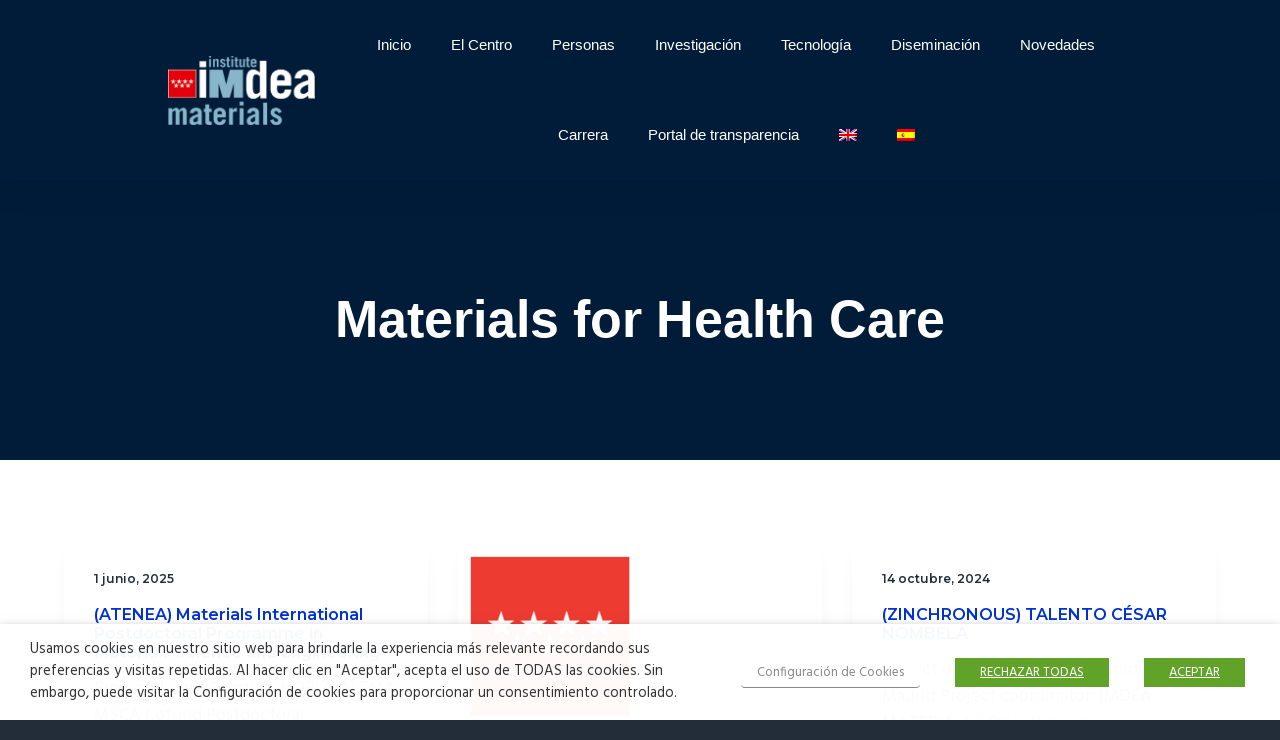

--- FILE ---
content_type: text/html; charset=UTF-8
request_url: https://materiales.imdea.org/research-programme/materials-for-health-care-es/
body_size: 28572
content:
<!DOCTYPE html>
<html lang="es-ES">
<head>
	<meta charset="UTF-8">
	<meta name="viewport" content="width=device-width, initial-scale=1.0, viewport-fit=cover" />		<title>Materials for Health Care</title>
<meta name='robots' content='max-image-preview:large' />
<link rel="alternate" hreflang="en" href="https://materials.imdea.org/research-programme/materials-for-health-care/" />
<link rel="alternate" hreflang="es" href="https://materiales.imdea.org/research-programme/materials-for-health-care-es/" />
<link rel="alternate" hreflang="x-default" href="https://materials.imdea.org/research-programme/materials-for-health-care/" />
<link rel='dns-prefetch' href='//materials.imdea.org' />
<link rel='dns-prefetch' href='//fonts.googleapis.com' />
<link rel="alternate" type="application/rss+xml" title="IMDEA Materials Institute - IMDEA Initiative &raquo; Feed" href="https://materiales.imdea.org/feed/" />
<link rel="alternate" type="application/rss+xml" title="IMDEA Materials Institute - IMDEA Initiative &raquo; Materials for Health Care Research Area Feed" href="https://materiales.imdea.org/research-programme/materials-for-health-care-es/feed/" />
<link rel="canonical" href="https://materiales.imdea.org/research-programme/materials-for-health-care-es/" />
<style id='wp-img-auto-sizes-contain-inline-css' type='text/css'>
img:is([sizes=auto i],[sizes^="auto," i]){contain-intrinsic-size:3000px 1500px}
/*# sourceURL=wp-img-auto-sizes-contain-inline-css */
</style>
<style id='wp-emoji-styles-inline-css' type='text/css'>

	img.wp-smiley, img.emoji {
		display: inline !important;
		border: none !important;
		box-shadow: none !important;
		height: 1em !important;
		width: 1em !important;
		margin: 0 0.07em !important;
		vertical-align: -0.1em !important;
		background: none !important;
		padding: 0 !important;
	}
/*# sourceURL=wp-emoji-styles-inline-css */
</style>
<style id='classic-theme-styles-inline-css' type='text/css'>
/*! This file is auto-generated */
.wp-block-button__link{color:#fff;background-color:#32373c;border-radius:9999px;box-shadow:none;text-decoration:none;padding:calc(.667em + 2px) calc(1.333em + 2px);font-size:1.125em}.wp-block-file__button{background:#32373c;color:#fff;text-decoration:none}
/*# sourceURL=/wp-includes/css/classic-themes.min.css */
</style>
<style id='global-styles-inline-css' type='text/css'>
:root{--wp--preset--aspect-ratio--square: 1;--wp--preset--aspect-ratio--4-3: 4/3;--wp--preset--aspect-ratio--3-4: 3/4;--wp--preset--aspect-ratio--3-2: 3/2;--wp--preset--aspect-ratio--2-3: 2/3;--wp--preset--aspect-ratio--16-9: 16/9;--wp--preset--aspect-ratio--9-16: 9/16;--wp--preset--color--black: #000000;--wp--preset--color--cyan-bluish-gray: #abb8c3;--wp--preset--color--white: #ffffff;--wp--preset--color--pale-pink: #f78da7;--wp--preset--color--vivid-red: #cf2e2e;--wp--preset--color--luminous-vivid-orange: #ff6900;--wp--preset--color--luminous-vivid-amber: #fcb900;--wp--preset--color--light-green-cyan: #7bdcb5;--wp--preset--color--vivid-green-cyan: #00d084;--wp--preset--color--pale-cyan-blue: #8ed1fc;--wp--preset--color--vivid-cyan-blue: #0693e3;--wp--preset--color--vivid-purple: #9b51e0;--wp--preset--gradient--vivid-cyan-blue-to-vivid-purple: linear-gradient(135deg,rgb(6,147,227) 0%,rgb(155,81,224) 100%);--wp--preset--gradient--light-green-cyan-to-vivid-green-cyan: linear-gradient(135deg,rgb(122,220,180) 0%,rgb(0,208,130) 100%);--wp--preset--gradient--luminous-vivid-amber-to-luminous-vivid-orange: linear-gradient(135deg,rgb(252,185,0) 0%,rgb(255,105,0) 100%);--wp--preset--gradient--luminous-vivid-orange-to-vivid-red: linear-gradient(135deg,rgb(255,105,0) 0%,rgb(207,46,46) 100%);--wp--preset--gradient--very-light-gray-to-cyan-bluish-gray: linear-gradient(135deg,rgb(238,238,238) 0%,rgb(169,184,195) 100%);--wp--preset--gradient--cool-to-warm-spectrum: linear-gradient(135deg,rgb(74,234,220) 0%,rgb(151,120,209) 20%,rgb(207,42,186) 40%,rgb(238,44,130) 60%,rgb(251,105,98) 80%,rgb(254,248,76) 100%);--wp--preset--gradient--blush-light-purple: linear-gradient(135deg,rgb(255,206,236) 0%,rgb(152,150,240) 100%);--wp--preset--gradient--blush-bordeaux: linear-gradient(135deg,rgb(254,205,165) 0%,rgb(254,45,45) 50%,rgb(107,0,62) 100%);--wp--preset--gradient--luminous-dusk: linear-gradient(135deg,rgb(255,203,112) 0%,rgb(199,81,192) 50%,rgb(65,88,208) 100%);--wp--preset--gradient--pale-ocean: linear-gradient(135deg,rgb(255,245,203) 0%,rgb(182,227,212) 50%,rgb(51,167,181) 100%);--wp--preset--gradient--electric-grass: linear-gradient(135deg,rgb(202,248,128) 0%,rgb(113,206,126) 100%);--wp--preset--gradient--midnight: linear-gradient(135deg,rgb(2,3,129) 0%,rgb(40,116,252) 100%);--wp--preset--font-size--small: 13px;--wp--preset--font-size--medium: 20px;--wp--preset--font-size--large: 36px;--wp--preset--font-size--x-large: 42px;--wp--preset--spacing--20: 0.44rem;--wp--preset--spacing--30: 0.67rem;--wp--preset--spacing--40: 1rem;--wp--preset--spacing--50: 1.5rem;--wp--preset--spacing--60: 2.25rem;--wp--preset--spacing--70: 3.38rem;--wp--preset--spacing--80: 5.06rem;--wp--preset--shadow--natural: 6px 6px 9px rgba(0, 0, 0, 0.2);--wp--preset--shadow--deep: 12px 12px 50px rgba(0, 0, 0, 0.4);--wp--preset--shadow--sharp: 6px 6px 0px rgba(0, 0, 0, 0.2);--wp--preset--shadow--outlined: 6px 6px 0px -3px rgb(255, 255, 255), 6px 6px rgb(0, 0, 0);--wp--preset--shadow--crisp: 6px 6px 0px rgb(0, 0, 0);}:where(.is-layout-flex){gap: 0.5em;}:where(.is-layout-grid){gap: 0.5em;}body .is-layout-flex{display: flex;}.is-layout-flex{flex-wrap: wrap;align-items: center;}.is-layout-flex > :is(*, div){margin: 0;}body .is-layout-grid{display: grid;}.is-layout-grid > :is(*, div){margin: 0;}:where(.wp-block-columns.is-layout-flex){gap: 2em;}:where(.wp-block-columns.is-layout-grid){gap: 2em;}:where(.wp-block-post-template.is-layout-flex){gap: 1.25em;}:where(.wp-block-post-template.is-layout-grid){gap: 1.25em;}.has-black-color{color: var(--wp--preset--color--black) !important;}.has-cyan-bluish-gray-color{color: var(--wp--preset--color--cyan-bluish-gray) !important;}.has-white-color{color: var(--wp--preset--color--white) !important;}.has-pale-pink-color{color: var(--wp--preset--color--pale-pink) !important;}.has-vivid-red-color{color: var(--wp--preset--color--vivid-red) !important;}.has-luminous-vivid-orange-color{color: var(--wp--preset--color--luminous-vivid-orange) !important;}.has-luminous-vivid-amber-color{color: var(--wp--preset--color--luminous-vivid-amber) !important;}.has-light-green-cyan-color{color: var(--wp--preset--color--light-green-cyan) !important;}.has-vivid-green-cyan-color{color: var(--wp--preset--color--vivid-green-cyan) !important;}.has-pale-cyan-blue-color{color: var(--wp--preset--color--pale-cyan-blue) !important;}.has-vivid-cyan-blue-color{color: var(--wp--preset--color--vivid-cyan-blue) !important;}.has-vivid-purple-color{color: var(--wp--preset--color--vivid-purple) !important;}.has-black-background-color{background-color: var(--wp--preset--color--black) !important;}.has-cyan-bluish-gray-background-color{background-color: var(--wp--preset--color--cyan-bluish-gray) !important;}.has-white-background-color{background-color: var(--wp--preset--color--white) !important;}.has-pale-pink-background-color{background-color: var(--wp--preset--color--pale-pink) !important;}.has-vivid-red-background-color{background-color: var(--wp--preset--color--vivid-red) !important;}.has-luminous-vivid-orange-background-color{background-color: var(--wp--preset--color--luminous-vivid-orange) !important;}.has-luminous-vivid-amber-background-color{background-color: var(--wp--preset--color--luminous-vivid-amber) !important;}.has-light-green-cyan-background-color{background-color: var(--wp--preset--color--light-green-cyan) !important;}.has-vivid-green-cyan-background-color{background-color: var(--wp--preset--color--vivid-green-cyan) !important;}.has-pale-cyan-blue-background-color{background-color: var(--wp--preset--color--pale-cyan-blue) !important;}.has-vivid-cyan-blue-background-color{background-color: var(--wp--preset--color--vivid-cyan-blue) !important;}.has-vivid-purple-background-color{background-color: var(--wp--preset--color--vivid-purple) !important;}.has-black-border-color{border-color: var(--wp--preset--color--black) !important;}.has-cyan-bluish-gray-border-color{border-color: var(--wp--preset--color--cyan-bluish-gray) !important;}.has-white-border-color{border-color: var(--wp--preset--color--white) !important;}.has-pale-pink-border-color{border-color: var(--wp--preset--color--pale-pink) !important;}.has-vivid-red-border-color{border-color: var(--wp--preset--color--vivid-red) !important;}.has-luminous-vivid-orange-border-color{border-color: var(--wp--preset--color--luminous-vivid-orange) !important;}.has-luminous-vivid-amber-border-color{border-color: var(--wp--preset--color--luminous-vivid-amber) !important;}.has-light-green-cyan-border-color{border-color: var(--wp--preset--color--light-green-cyan) !important;}.has-vivid-green-cyan-border-color{border-color: var(--wp--preset--color--vivid-green-cyan) !important;}.has-pale-cyan-blue-border-color{border-color: var(--wp--preset--color--pale-cyan-blue) !important;}.has-vivid-cyan-blue-border-color{border-color: var(--wp--preset--color--vivid-cyan-blue) !important;}.has-vivid-purple-border-color{border-color: var(--wp--preset--color--vivid-purple) !important;}.has-vivid-cyan-blue-to-vivid-purple-gradient-background{background: var(--wp--preset--gradient--vivid-cyan-blue-to-vivid-purple) !important;}.has-light-green-cyan-to-vivid-green-cyan-gradient-background{background: var(--wp--preset--gradient--light-green-cyan-to-vivid-green-cyan) !important;}.has-luminous-vivid-amber-to-luminous-vivid-orange-gradient-background{background: var(--wp--preset--gradient--luminous-vivid-amber-to-luminous-vivid-orange) !important;}.has-luminous-vivid-orange-to-vivid-red-gradient-background{background: var(--wp--preset--gradient--luminous-vivid-orange-to-vivid-red) !important;}.has-very-light-gray-to-cyan-bluish-gray-gradient-background{background: var(--wp--preset--gradient--very-light-gray-to-cyan-bluish-gray) !important;}.has-cool-to-warm-spectrum-gradient-background{background: var(--wp--preset--gradient--cool-to-warm-spectrum) !important;}.has-blush-light-purple-gradient-background{background: var(--wp--preset--gradient--blush-light-purple) !important;}.has-blush-bordeaux-gradient-background{background: var(--wp--preset--gradient--blush-bordeaux) !important;}.has-luminous-dusk-gradient-background{background: var(--wp--preset--gradient--luminous-dusk) !important;}.has-pale-ocean-gradient-background{background: var(--wp--preset--gradient--pale-ocean) !important;}.has-electric-grass-gradient-background{background: var(--wp--preset--gradient--electric-grass) !important;}.has-midnight-gradient-background{background: var(--wp--preset--gradient--midnight) !important;}.has-small-font-size{font-size: var(--wp--preset--font-size--small) !important;}.has-medium-font-size{font-size: var(--wp--preset--font-size--medium) !important;}.has-large-font-size{font-size: var(--wp--preset--font-size--large) !important;}.has-x-large-font-size{font-size: var(--wp--preset--font-size--x-large) !important;}
:where(.wp-block-post-template.is-layout-flex){gap: 1.25em;}:where(.wp-block-post-template.is-layout-grid){gap: 1.25em;}
:where(.wp-block-term-template.is-layout-flex){gap: 1.25em;}:where(.wp-block-term-template.is-layout-grid){gap: 1.25em;}
:where(.wp-block-columns.is-layout-flex){gap: 2em;}:where(.wp-block-columns.is-layout-grid){gap: 2em;}
:root :where(.wp-block-pullquote){font-size: 1.5em;line-height: 1.6;}
/*# sourceURL=global-styles-inline-css */
</style>
<link rel='stylesheet' id='cookie-law-info-css' href='https://materiales.imdea.org/wp-content/plugins/webtoffee-gdpr-cookie-consent/public/css/cookie-law-info-public.css?ver=2.3.0' type='text/css' media='all' />
<link rel='stylesheet' id='cookie-law-info-gdpr-css' href='https://materiales.imdea.org/wp-content/plugins/webtoffee-gdpr-cookie-consent/public/css/cookie-law-info-gdpr.css?ver=2.3.0' type='text/css' media='all' />
<link rel='stylesheet' id='wpml-legacy-horizontal-list-0-css' href='https://materiales.imdea.org/wp-content/plugins/sitepress-multilingual-cms/templates/language-switchers/legacy-list-horizontal/style.min.css?ver=1' type='text/css' media='all' />
<link rel='stylesheet' id='wpml-menu-item-0-css' href='https://materiales.imdea.org/wp-content/plugins/sitepress-multilingual-cms/templates/language-switchers/menu-item/style.min.css?ver=1' type='text/css' media='all' />
<link rel='stylesheet' id='cms-navigation-style-base-css' href='https://materiales.imdea.org/wp-content/plugins/wpml-cms-nav/res/css/cms-navigation-base.css?ver=1.5.6' type='text/css' media='screen' />
<link rel='stylesheet' id='cms-navigation-style-css' href='https://materiales.imdea.org/wp-content/plugins/wpml-cms-nav/res/css/cms-navigation.css?ver=1.5.6' type='text/css' media='screen' />
<link rel='stylesheet' id='elementor-frontend-css' href='https://materiales.imdea.org/wp-content/plugins/elementor/assets/css/frontend.min.css?ver=3.34.1' type='text/css' media='all' />
<link rel='stylesheet' id='widget-image-css' href='https://materiales.imdea.org/wp-content/plugins/elementor/assets/css/widget-image.min.css?ver=3.34.1' type='text/css' media='all' />
<link rel='stylesheet' id='widget-nav-menu-css' href='https://materiales.imdea.org/wp-content/plugins/elementor-pro/assets/css/widget-nav-menu.min.css?ver=3.34.0' type='text/css' media='all' />
<link rel='stylesheet' id='swiper-css' href='https://materiales.imdea.org/wp-content/plugins/elementor/assets/lib/swiper/v8/css/swiper.min.css?ver=8.4.5' type='text/css' media='all' />
<link rel='stylesheet' id='e-swiper-css' href='https://materiales.imdea.org/wp-content/plugins/elementor/assets/css/conditionals/e-swiper.min.css?ver=3.34.1' type='text/css' media='all' />
<link rel='stylesheet' id='e-sticky-css' href='https://materiales.imdea.org/wp-content/plugins/elementor-pro/assets/css/modules/sticky.min.css?ver=3.34.0' type='text/css' media='all' />
<link rel='stylesheet' id='widget-heading-css' href='https://materiales.imdea.org/wp-content/plugins/elementor/assets/css/widget-heading.min.css?ver=3.34.1' type='text/css' media='all' />
<link rel='stylesheet' id='widget-google_maps-css' href='https://materiales.imdea.org/wp-content/plugins/elementor/assets/css/widget-google_maps.min.css?ver=3.34.1' type='text/css' media='all' />
<link rel='stylesheet' id='elementor-icons-css' href='https://materiales.imdea.org/wp-content/plugins/elementor/assets/lib/eicons/css/elementor-icons.min.css?ver=5.45.0' type='text/css' media='all' />
<link rel='stylesheet' id='elementor-post-41142-css' href='https://materiales.imdea.org/wp-content/uploads/elementor/css/post-41142.css?ver=1768897167' type='text/css' media='all' />
<link rel='stylesheet' id='lae-animate-css' href='https://materiales.imdea.org/wp-content/plugins/addons-for-elementor/assets/css/lib/animate.css?ver=9.0' type='text/css' media='all' />
<link rel='stylesheet' id='lae-sliders-styles-css' href='https://materiales.imdea.org/wp-content/plugins/addons-for-elementor/assets/css/lib/sliders.min.css?ver=9.0' type='text/css' media='all' />
<link rel='stylesheet' id='lae-icomoon-styles-css' href='https://materiales.imdea.org/wp-content/plugins/addons-for-elementor/assets/css/icomoon.css?ver=9.0' type='text/css' media='all' />
<link rel='stylesheet' id='lae-frontend-styles-css' href='https://materiales.imdea.org/wp-content/plugins/addons-for-elementor/assets/css/lae-frontend.css?ver=9.0' type='text/css' media='all' />
<link rel='stylesheet' id='lae-grid-styles-css' href='https://materiales.imdea.org/wp-content/plugins/addons-for-elementor/assets/css/lae-grid.css?ver=9.0' type='text/css' media='all' />
<link rel='stylesheet' id='lae-widgets-styles-css' href='https://materiales.imdea.org/wp-content/plugins/addons-for-elementor/assets/css/widgets/lae-widgets.min.css?ver=9.0' type='text/css' media='all' />
<link rel='stylesheet' id='font-awesome-5-all-css' href='https://materiales.imdea.org/wp-content/plugins/elementor/assets/lib/font-awesome/css/all.min.css?ver=3.34.1' type='text/css' media='all' />
<link rel='stylesheet' id='font-awesome-4-shim-css' href='https://materiales.imdea.org/wp-content/plugins/elementor/assets/lib/font-awesome/css/v4-shims.min.css?ver=3.34.1' type='text/css' media='all' />
<link rel='stylesheet' id='elementor-post-7280-css' href='https://materiales.imdea.org/wp-content/uploads/elementor/css/post-7280.css?ver=1768897169' type='text/css' media='all' />
<link rel='stylesheet' id='elementor-post-7299-css' href='https://materiales.imdea.org/wp-content/uploads/elementor/css/post-7299.css?ver=1768897177' type='text/css' media='all' />
<link rel='stylesheet' id='dashicons-css' href='https://materiales.imdea.org/wp-includes/css/dashicons.min.css?ver=dff9c6b32a016ed3794a399e447ff2e5' type='text/css' media='all' />
<link rel='stylesheet' id='google-fonts-css' href='//fonts.googleapis.com/css?family=Montserrat%3A600%7CHind%3A400&#038;ver=1.0.5' type='text/css' media='all' />
<link rel='stylesheet' id='business-pro-icons-css' href='https://materiales.imdea.org/wp-content/themes/business-pro/assets/styles/min/line-awesome.min.css?ver=1.0.5' type='text/css' media='all' />
<link rel='stylesheet' id='business-pro-theme-css' href='https://materiales.imdea.org/wp-content/themes/business-pro/style.css?ver=1.0.5' type='text/css' media='all' />
<style id='business-pro-theme-inline-css' type='text/css'>
.page-header:before,.front-page-4:before,.before-footer:before{background-color:rgba(0,44,82,0.7)}
/*# sourceURL=business-pro-theme-inline-css */
</style>
<link rel='stylesheet' id='elementor-gf-local-roboto-css' href='https://materiales.imdea.org/wp-content/uploads/elementor/google-fonts/css/roboto.css?ver=1742233974' type='text/css' media='all' />
<link rel='stylesheet' id='elementor-gf-local-robotoslab-css' href='https://materiales.imdea.org/wp-content/uploads/elementor/google-fonts/css/robotoslab.css?ver=1742233959' type='text/css' media='all' />
<link rel='stylesheet' id='elementor-icons-shared-0-css' href='https://materiales.imdea.org/wp-content/plugins/elementor/assets/lib/font-awesome/css/fontawesome.min.css?ver=5.15.3' type='text/css' media='all' />
<link rel='stylesheet' id='elementor-icons-fa-solid-css' href='https://materiales.imdea.org/wp-content/plugins/elementor/assets/lib/font-awesome/css/solid.min.css?ver=5.15.3' type='text/css' media='all' />
<script type="text/javascript" src="https://materiales.imdea.org/wp-includes/js/jquery/jquery.min.js?ver=3.7.1" id="jquery-core-js"></script>
<script type="text/javascript" src="https://materiales.imdea.org/wp-includes/js/jquery/jquery-migrate.min.js?ver=3.4.1" id="jquery-migrate-js"></script>
<script type="text/javascript" id="3d-flip-book-client-locale-loader-js-extra">
/* <![CDATA[ */
var FB3D_CLIENT_LOCALE = {"ajaxurl":"https://materiales.imdea.org/wp-admin/admin-ajax.php","dictionary":{"Table of contents":"Table of contents","Close":"Close","Bookmarks":"Bookmarks","Thumbnails":"Thumbnails","Search":"Search","Share":"Share","Facebook":"Facebook","Twitter":"Twitter","Email":"Email","Play":"Play","Previous page":"Previous page","Next page":"Next page","Zoom in":"Zoom in","Zoom out":"Zoom out","Fit view":"Fit view","Auto play":"Auto play","Full screen":"Full screen","More":"More","Smart pan":"Smart pan","Single page":"Single page","Sounds":"Sounds","Stats":"Stats","Print":"Print","Download":"Download","Goto first page":"Goto first page","Goto last page":"Goto last page"},"images":"https://materiales.imdea.org/wp-content/plugins/interactive-3d-flipbook-powered-physics-engine/assets/images/","jsData":{"urls":[],"posts":{"ids_mis":[],"ids":[]},"pages":[],"firstPages":[],"bookCtrlProps":[],"bookTemplates":[]},"key":"3d-flip-book","pdfJS":{"pdfJsLib":"https://materiales.imdea.org/wp-content/plugins/interactive-3d-flipbook-powered-physics-engine/assets/js/pdf.min.js?ver=4.3.136","pdfJsWorker":"https://materiales.imdea.org/wp-content/plugins/interactive-3d-flipbook-powered-physics-engine/assets/js/pdf.worker.js?ver=4.3.136","stablePdfJsLib":"https://materiales.imdea.org/wp-content/plugins/interactive-3d-flipbook-powered-physics-engine/assets/js/stable/pdf.min.js?ver=2.5.207","stablePdfJsWorker":"https://materiales.imdea.org/wp-content/plugins/interactive-3d-flipbook-powered-physics-engine/assets/js/stable/pdf.worker.js?ver=2.5.207","pdfJsCMapUrl":"https://materiales.imdea.org/wp-content/plugins/interactive-3d-flipbook-powered-physics-engine/assets/cmaps/"},"cacheurl":"https://materiales.imdea.org/wp-content/uploads/3d-flip-book/cache/","pluginsurl":"https://materiales.imdea.org/wp-content/plugins/","pluginurl":"https://materiales.imdea.org/wp-content/plugins/interactive-3d-flipbook-powered-physics-engine/","thumbnailSize":{"width":"150","height":"150"},"version":"1.16.17"};
//# sourceURL=3d-flip-book-client-locale-loader-js-extra
/* ]]> */
</script>
<script type="text/javascript" src="https://materiales.imdea.org/wp-content/plugins/interactive-3d-flipbook-powered-physics-engine/assets/js/client-locale-loader.js?ver=1.16.17" id="3d-flip-book-client-locale-loader-js" async="async" data-wp-strategy="async"></script>
<script type="text/javascript" id="cookie-law-info-js-extra">
/* <![CDATA[ */
var Cli_Data = {"nn_cookie_ids":["_ga","_gid","_gat","VISITOR_INFO1_LIVE","YSC","GPS","IDE","PHPSESSID"],"non_necessary_cookies":{"analytics":["_ga","_gid","GPS","_ga","_gid","GPS"],"advertisement":["VISITOR_INFO1_LIVE","IDE","VISITOR_INFO1_LIVE","IDE"],"performance":["_gat","_gat","YSC","_gat","YSC"],"necessary":["PHPSESSID","PHPSESSID"]},"cookielist":{"analytics":{"0":{"ID":22987,"post_author":"1","post_date":"2020-11-09 14:57:40","post_date_gmt":"2020-11-09 14:57:40","post_content":"Esta cookie es instalada por Google Analytics. La cookie se utiliza para calcular los datos de visitantes, sesiones y campa\u00f1as, as\u00ed como para realizar un seguimiento del uso del sitio para el informe de an\u00e1lisis del sitio. La cookie almacena la informaci\u00f3n de forma an\u00f3nima y asigna un n\u00famero generado aleatoriamente para identificar a los visitantes \u00fanicos.","post_title":"_ga","post_excerpt":"","post_status":"publish","comment_status":"closed","ping_status":"closed","post_password":"","post_name":"_ga","to_ping":"","pinged":"","post_modified":"2025-02-03 06:36:56","post_modified_gmt":"2025-02-03 06:36:56","post_content_filtered":"","post_parent":0,"guid":"https://materials.imdea.org/cookielawinfo/_ga/","menu_order":0,"post_type":"cookielawinfo","post_mime_type":"","comment_count":"0","filter":"raw"},"1":{"ID":22988,"post_author":"1","post_date":"2020-11-09 14:57:40","post_date_gmt":"2020-11-09 14:57:40","post_content":"Esta cookie es instalada por Google Analytics. La cookie se utiliza para almacenar informaci\u00f3n sobre c\u00f3mo los visitantes utilizan un sitio web y ayuda a crear un informe anal\u00edtico de c\u00f3mo est\u00e1 funcionando el sitio web. Los datos recopilados incluyen el n\u00famero de visitantes, la fuente de la que proceden y las p\u00e1ginas visitadas de forma an\u00f3nima.","post_title":"_gid","post_excerpt":"","post_status":"publish","comment_status":"closed","ping_status":"closed","post_password":"","post_name":"_gid","to_ping":"","pinged":"","post_modified":"2025-02-03 06:37:33","post_modified_gmt":"2025-02-03 06:37:33","post_content_filtered":"","post_parent":0,"guid":"https://materials.imdea.org/cookielawinfo/_gid/","menu_order":0,"post_type":"cookielawinfo","post_mime_type":"","comment_count":"0","filter":"raw"},"2":{"ID":22992,"post_author":"1","post_date":"2020-11-09 14:57:40","post_date_gmt":"2020-11-09 14:57:40","post_content":"Esta cookie es instalada por Youtube y registra un ID \u00fanico para el seguimiento de los usuarios en funci\u00f3n de su ubicaci\u00f3n geogr\u00e1fica","post_title":"GPS","post_excerpt":"","post_status":"publish","comment_status":"closed","ping_status":"closed","post_password":"","post_name":"gps","to_ping":"","pinged":"","post_modified":"2025-02-03 06:39:32","post_modified_gmt":"2025-02-03 06:39:32","post_content_filtered":"","post_parent":0,"guid":"https://materials.imdea.org/cookielawinfo/gps/","menu_order":0,"post_type":"cookielawinfo","post_mime_type":"","comment_count":"0","filter":"raw"},"term_id":868,"name":"Anal\u00edticas","loadonstart":0,"defaultstate":"disabled","ccpa_optout":0},"advertisement":{"0":{"ID":22990,"post_author":"1","post_date":"2020-11-09 14:57:40","post_date_gmt":"2020-11-09 14:57:40","post_content":"Esta cookie es instalada por Youtube. Se utiliza para rastrear la informaci\u00f3n de los v\u00eddeos de YouTube incrustados en un sitio web.","post_title":"VISITOR_INFO1_LIVE","post_excerpt":"","post_status":"publish","comment_status":"closed","ping_status":"closed","post_password":"","post_name":"visitor_info1_live","to_ping":"","pinged":"","post_modified":"2025-02-03 06:39:00","post_modified_gmt":"2025-02-03 06:39:00","post_content_filtered":"","post_parent":0,"guid":"https://materials.imdea.org/cookielawinfo/visitor_info1_live/","menu_order":0,"post_type":"cookielawinfo","post_mime_type":"","comment_count":"0","filter":"raw"},"1":{"ID":22993,"post_author":"1","post_date":"2020-11-09 14:57:40","post_date_gmt":"2020-11-09 14:57:40","post_content":"Utilizado por Google DoubleClick y almacena informaci\u00f3n sobre c\u00f3mo el usuario utiliza el sitio web y cualquier otro anuncio antes de visitar el sitio web. Se utiliza para presentar a los usuarios anuncios que sean relevantes para ellos seg\u00fan el perfil del usuario.","post_title":"IDE","post_excerpt":"","post_status":"publish","comment_status":"closed","ping_status":"closed","post_password":"","post_name":"ide","to_ping":"","pinged":"","post_modified":"2025-02-03 06:40:12","post_modified_gmt":"2025-02-03 06:40:12","post_content_filtered":"","post_parent":0,"guid":"https://materials.imdea.org/cookielawinfo/ide/","menu_order":0,"post_type":"cookielawinfo","post_mime_type":"","comment_count":"0","filter":"raw"},"term_id":869,"name":"Publicitarias","loadonstart":0,"defaultstate":"disabled","ccpa_optout":0},"performance":{"0":{"ID":22991,"post_author":"1","post_date":"2020-11-09 14:57:40","post_date_gmt":"2020-11-09 14:57:40","post_content":"This cookies is set by Youtube and is used to track the views of embedded videos.","post_title":"YSC","post_excerpt":"","post_status":"publish","comment_status":"closed","ping_status":"closed","post_password":"","post_name":"ysc","to_ping":"","pinged":"","post_modified":"2020-11-09 15:01:04","post_modified_gmt":"2020-11-09 15:01:04","post_content_filtered":"","post_parent":0,"guid":"https://materials.imdea.org/cookielawinfo/ysc/","menu_order":0,"post_type":"cookielawinfo","post_mime_type":"","comment_count":"0","filter":"raw"},"term_id":870,"name":"Rendimiento","loadonstart":0,"defaultstate":"disabled","ccpa_optout":0},"necessary":{"0":{"ID":22983,"post_author":"1","post_date":"2020-11-09 14:57:40","post_date_gmt":"2020-11-09 14:57:40","post_content":"La cookie es establecida por el plugin GDPR Cookie Consent y se utiliza para almacenar si el usuario ha consentido o no el uso de cookies. No almacena ning\u00fan dato personal.","post_title":"viewed_cookie_policy","post_excerpt":"","post_status":"publish","comment_status":"closed","ping_status":"closed","post_password":"","post_name":"viewed_cookie_policy","to_ping":"","pinged":"","post_modified":"2025-02-03 06:34:33","post_modified_gmt":"2025-02-03 06:34:33","post_content_filtered":"","post_parent":0,"guid":"https://materials.imdea.org/cookielawinfo/viewed_cookie_policy/","menu_order":0,"post_type":"cookielawinfo","post_mime_type":"","comment_count":"0","filter":"raw"},"1":{"ID":22984,"post_author":"1","post_date":"2020-11-09 14:57:40","post_date_gmt":"2020-11-09 14:57:40","post_content":"Esta cookie es establecida por el plugin GDPR Cookie Consent. Las cookies se utilizan para almacenar el consentimiento del usuario para las cookies en la categor\u00eda \u00abNecesario\u00bb.","post_title":"cookielawinfo-checkbox-necessary","post_excerpt":"","post_status":"publish","comment_status":"closed","ping_status":"closed","post_password":"","post_name":"cookielawinfo-checkbox-necessary","to_ping":"","pinged":"","post_modified":"2025-02-03 06:35:21","post_modified_gmt":"2025-02-03 06:35:21","post_content_filtered":"","post_parent":0,"guid":"https://materials.imdea.org/cookielawinfo/cookielawinfo-checkbox-necessary/","menu_order":0,"post_type":"cookielawinfo","post_mime_type":"","comment_count":"0","filter":"raw"},"2":{"ID":22985,"post_author":"1","post_date":"2020-11-09 14:57:40","post_date_gmt":"2020-11-09 14:57:40","post_content":"Esta cookie es establecida por el plugin GDPR Cookie Consent. Las cookies se utilizan para almacenar el consentimiento del usuario para las cookies de la categor\u00eda \u00abNo necesarias\u00bb.","post_title":"cookielawinfo-checkbox-non-necessary","post_excerpt":"","post_status":"publish","comment_status":"closed","ping_status":"closed","post_password":"","post_name":"cookielawinfo-checkbox-non-necessary","to_ping":"","pinged":"","post_modified":"2025-02-03 06:36:01","post_modified_gmt":"2025-02-03 06:36:01","post_content_filtered":"","post_parent":0,"guid":"https://materials.imdea.org/cookielawinfo/cookielawinfo-checkbox-non-necessary/","menu_order":0,"post_type":"cookielawinfo","post_mime_type":"","comment_count":"0","filter":"raw"},"3":{"ID":22994,"post_author":"1","post_date":"2020-11-09 14:57:40","post_date_gmt":"2020-11-09 14:57:40","post_content":"Esta cookie es establecida por el plugin de consentimiento de cookies GDPR. El prop\u00f3sito de esta cookie es comprobar si el usuario ha dado o no su consentimiento para el uso de cookies en la categor\u00eda \u00abAnalytics\u00bb.","post_title":"cookielawinfo-checkbox-analytics","post_excerpt":"","post_status":"publish","comment_status":"closed","ping_status":"closed","post_password":"","post_name":"cookielawinfo-checkbox-analytics","to_ping":"","pinged":"","post_modified":"2025-02-03 06:40:41","post_modified_gmt":"2025-02-03 06:40:41","post_content_filtered":"","post_parent":0,"guid":"https://materials.imdea.org/cookielawinfo/cookielawinfo-checkbox-analytics/","menu_order":0,"post_type":"cookielawinfo","post_mime_type":"","comment_count":"0","filter":"raw"},"4":{"ID":22995,"post_author":"1","post_date":"2020-11-09 14:57:40","post_date_gmt":"2020-11-09 14:57:40","post_content":"Esta cookie es establecida por el plugin de consentimiento de cookies GDPR. La finalidad de esta cookie es comprobar si el usuario ha dado o no su consentimiento para el uso de cookies en la categor\u00eda \u00abRendimiento\u00bb.","post_title":"cookielawinfo-checkbox-performance","post_excerpt":"","post_status":"publish","comment_status":"closed","ping_status":"closed","post_password":"","post_name":"cookielawinfo-checkbox-performance","to_ping":"","pinged":"","post_modified":"2025-02-03 06:41:12","post_modified_gmt":"2025-02-03 06:41:12","post_content_filtered":"","post_parent":0,"guid":"https://materials.imdea.org/cookielawinfo/cookielawinfo-checkbox-performance/","menu_order":0,"post_type":"cookielawinfo","post_mime_type":"","comment_count":"0","filter":"raw"},"5":{"ID":22996,"post_author":"1","post_date":"2020-11-09 14:57:40","post_date_gmt":"2020-11-09 14:57:40","post_content":"Esta cookie es establecida por el plugin de consentimiento de cookies GDPR. La finalidad de esta cookie es comprobar si el usuario ha dado o no su consentimiento para el uso de cookies en la categor\u00eda \u00abPublicidad\u00bb.","post_title":"cookielawinfo-checkbox-advertisement","post_excerpt":"","post_status":"publish","comment_status":"closed","ping_status":"closed","post_password":"","post_name":"cookielawinfo-checkbox-advertisement","to_ping":"","pinged":"","post_modified":"2025-02-03 06:41:40","post_modified_gmt":"2025-02-03 06:41:40","post_content_filtered":"","post_parent":0,"guid":"https://materials.imdea.org/cookielawinfo/cookielawinfo-checkbox-advertisement/","menu_order":0,"post_type":"cookielawinfo","post_mime_type":"","comment_count":"0","filter":"raw"},"6":{"ID":22997,"post_author":"1","post_date":"2020-11-09 14:57:40","post_date_gmt":"2020-11-09 14:57:40","post_content":"Esta cookie es nativa de las aplicaciones PHP. La cookie se utiliza para almacenar e identificar el ID de sesi\u00f3n \u00fanico de un usuario con el fin de gestionar la sesi\u00f3n del usuario en el sitio web. La cookie es una cookie de sesi\u00f3n y se elimina cuando se cierran todas las ventanas del navegador.","post_title":"PHPSESSID","post_excerpt":"","post_status":"publish","comment_status":"closed","ping_status":"closed","post_password":"","post_name":"phpsessid","to_ping":"","pinged":"","post_modified":"2025-02-03 06:34:52","post_modified_gmt":"2025-02-03 06:34:52","post_content_filtered":"","post_parent":0,"guid":"https://materials.imdea.org/cookielawinfo/phpsessid/","menu_order":0,"post_type":"cookielawinfo","post_mime_type":"","comment_count":"0","filter":"raw"},"term_id":871,"name":"Necesarias","loadonstart":0,"defaultstate":"disabled","ccpa_optout":0}},"ajax_url":"https://materiales.imdea.org/wp-admin/admin-ajax.php","current_lang":"es","security":"469978c604","eu_countries":["GB"],"geoIP":"disabled","consentVersion":"1","strictlyEnabled":["necessary","obligatoire"],"cookieDomain":"","privacy_length":"250","ccpaEnabled":"","ccpaRegionBased":"","ccpaBarEnabled":"","ccpaType":"gdpr"};
var log_object = {"ajax_url":"https://materiales.imdea.org/wp-admin/admin-ajax.php"};
//# sourceURL=cookie-law-info-js-extra
/* ]]> */
</script>
<script type="text/javascript" src="https://materiales.imdea.org/wp-content/plugins/webtoffee-gdpr-cookie-consent/public/js/cookie-law-info-public.js?ver=2.3.0" id="cookie-law-info-js"></script>
<script type="text/javascript" src="https://materiales.imdea.org/wp-content/plugins/elementor/assets/lib/font-awesome/js/v4-shims.min.js?ver=3.34.1" id="font-awesome-4-shim-js"></script>
<script type="text/javascript" id="wpml-xdomain-data-js-extra">
/* <![CDATA[ */
var wpml_xdomain_data = {"css_selector":"wpml-ls-item","ajax_url":"https://materiales.imdea.org/wp-admin/admin-ajax.php","current_lang":"es","_nonce":"f28cb0b020"};
//# sourceURL=wpml-xdomain-data-js-extra
/* ]]> */
</script>
<script type="text/javascript" src="https://materiales.imdea.org/wp-content/plugins/sitepress-multilingual-cms/res/js/xdomain-data.js?ver=486900" id="wpml-xdomain-data-js" defer="defer" data-wp-strategy="defer"></script>
<link rel="https://api.w.org/" href="https://materiales.imdea.org/wp-json/" /><link rel="EditURI" type="application/rsd+xml" title="RSD" href="https://materiales.imdea.org/xmlrpc.php?rsd" />
<meta name="generator" content="WPML ver:4.8.6 stt:1,2;" />
        <script type="text/javascript">
            ( function () {
                window.lae_fs = { can_use_premium_code: false};
            } )();
        </script>
        <style id="essential-blocks-global-styles">
            :root {
                --eb-global-primary-color: #101828;
--eb-global-secondary-color: #475467;
--eb-global-tertiary-color: #98A2B3;
--eb-global-text-color: #475467;
--eb-global-heading-color: #1D2939;
--eb-global-link-color: #444CE7;
--eb-global-background-color: #F9FAFB;
--eb-global-button-text-color: #FFFFFF;
--eb-global-button-background-color: #101828;
--eb-gradient-primary-color: linear-gradient(90deg, hsla(259, 84%, 78%, 1) 0%, hsla(206, 67%, 75%, 1) 100%);
--eb-gradient-secondary-color: linear-gradient(90deg, hsla(18, 76%, 85%, 1) 0%, hsla(203, 69%, 84%, 1) 100%);
--eb-gradient-tertiary-color: linear-gradient(90deg, hsla(248, 21%, 15%, 1) 0%, hsla(250, 14%, 61%, 1) 100%);
--eb-gradient-background-color: linear-gradient(90deg, rgb(250, 250, 250) 0%, rgb(233, 233, 233) 49%, rgb(244, 243, 243) 100%);

                --eb-tablet-breakpoint: 1024px;
--eb-mobile-breakpoint: 767px;

            }
            
            
        </style><!-- Google tag (gtag.js) --> <script async src=https://www.googletagmanager.com/gtag/js?id=G-H1PZ66WF4L></script> <script> window.dataLayer = window.dataLayer || []; function gtag(){dataLayer.push(arguments);} gtag('js', new Date()); gtag('config', 'G-H1PZ66WF4L'); </script><meta name="generator" content="Elementor 3.34.1; features: additional_custom_breakpoints; settings: css_print_method-external, google_font-enabled, font_display-auto">
			<style>
				.e-con.e-parent:nth-of-type(n+4):not(.e-lazyloaded):not(.e-no-lazyload),
				.e-con.e-parent:nth-of-type(n+4):not(.e-lazyloaded):not(.e-no-lazyload) * {
					background-image: none !important;
				}
				@media screen and (max-height: 1024px) {
					.e-con.e-parent:nth-of-type(n+3):not(.e-lazyloaded):not(.e-no-lazyload),
					.e-con.e-parent:nth-of-type(n+3):not(.e-lazyloaded):not(.e-no-lazyload) * {
						background-image: none !important;
					}
				}
				@media screen and (max-height: 640px) {
					.e-con.e-parent:nth-of-type(n+2):not(.e-lazyloaded):not(.e-no-lazyload),
					.e-con.e-parent:nth-of-type(n+2):not(.e-lazyloaded):not(.e-no-lazyload) * {
						background-image: none !important;
					}
				}
			</style>
			<link rel="icon" href="https://materiales.imdea.org/wp-content/uploads/2018/09/favicon.png" sizes="32x32" />
<link rel="icon" href="https://materiales.imdea.org/wp-content/uploads/2018/09/favicon.png" sizes="192x192" />
<link rel="apple-touch-icon" href="https://materiales.imdea.org/wp-content/uploads/2018/09/favicon.png" />
<meta name="msapplication-TileImage" content="https://materiales.imdea.org/wp-content/uploads/2018/09/favicon.png" />
		<style type="text/css" id="wp-custom-css">
			.elementor-widget-heading.elementor-widget-heading .elementor-heading-title{color:#4babc6;}.elementor-widget-heading .elementor-heading-title{font-family:"Roboto", Sans-serif;font-weight:600;}.elementor-widget-image .widget-image-caption{color:#7a7a7a;font-family:"Roboto", Sans-serif;font-weight:400;}.elementor-widget-text-editor{color:#7a7a7a;font-family:"Roboto", Sans-serif;font-weight:400;}.elementor-widget-text-editor.elementor-drop-cap-view-stacked .elementor-drop-cap{background-color:#4babc6;}.elementor-widget-text-editor.elementor-drop-cap-view-framed .elementor-drop-cap, .elementor-widget-text-editor.elementor-drop-cap-view-default .elementor-drop-cap{color:#4babc6;border-color:#4babc6;}.elementor-widget-button a.elementor-button, .elementor-widget-button .elementor-button{font-family:"Roboto", Sans-serif;font-weight:500;background-color:#4babc6;}.elementor-widget-divider .elementor-divider-separator{border-top-color:#7a7a7a;}.elementor-widget-image-box .elementor-image-box-content .elementor-image-box-title{color:#4babc6;font-family:"Roboto", Sans-serif;font-weight:600;}.elementor-widget-image-box .elementor-image-box-content .elementor-image-box-description{color:#7a7a7a;font-family:"Roboto", Sans-serif;font-weight:400;}.elementor-widget-icon.elementor-view-stacked .elementor-icon{background-color:#4babc6;}.elementor-widget-icon.elementor-view-framed .elementor-icon, .elementor-widget-icon.elementor-view-default .elementor-icon{color:#4babc6;border-color:#4babc6;}.elementor-widget-icon-box.elementor-view-stacked .elementor-icon{background-color:#4babc6;}.elementor-widget-icon-box.elementor-view-framed .elementor-icon, .elementor-widget-icon-box.elementor-view-default .elementor-icon{color:#4babc6;border-color:#4babc6;}.elementor-widget-icon-box .elementor-icon-box-content .elementor-icon-box-title{color:#4babc6;font-family:"Roboto", Sans-serif;font-weight:600;}.elementor-widget-icon-box .elementor-icon-box-content .elementor-icon-box-description{color:#7a7a7a;font-family:"Roboto", Sans-serif;font-weight:400;}.elementor-widget-star-rating .elementor-star-rating__title{color:#7a7a7a;font-family:"Roboto", Sans-serif;font-weight:400;}.elementor-widget-image-gallery .gallery-item .gallery-caption{font-family:"Roboto", Sans-serif;font-weight:500;}.elementor-widget-image-carousel .elementor-image-carousel-caption{font-family:"Roboto", Sans-serif;font-weight:500;}.elementor-widget-icon-list .elementor-icon-list-item:not(:last-child):after{border-color:#7a7a7a;}.elementor-widget-icon-list .elementor-icon-list-icon i{color:#4babc6;}.elementor-widget-icon-list .elementor-icon-list-text{color:#54595f;}.elementor-widget-icon-list .elementor-icon-list-item{font-family:"Roboto", Sans-serif;font-weight:400;}.elementor-widget-counter .elementor-counter-number-wrapper{color:#4babc6;font-family:"Roboto", Sans-serif;font-weight:600;}.elementor-widget-counter .elementor-counter-title{color:#54595f;font-family:"Roboto Slab", Sans-serif;font-weight:400;}.elementor-widget-progress .elementor-progress-wrapper .elementor-progress-bar{background-color:#4babc6;}.elementor-widget-progress .elementor-title{color:#4babc6;font-family:"Roboto", Sans-serif;font-weight:400;}.elementor-widget-testimonial .elementor-testimonial-content{color:#7a7a7a;font-family:"Roboto", Sans-serif;font-weight:400;}.elementor-widget-testimonial .elementor-testimonial-name{color:#4babc6;font-family:"Roboto", Sans-serif;font-weight:600;}.elementor-widget-testimonial .elementor-testimonial-job{color:#54595f;font-family:"Roboto Slab", Sans-serif;font-weight:400;}.elementor-widget-tabs .elementor-tab-title{color:#4babc6;font-family:"Roboto", Sans-serif;font-weight:600;}.elementor-widget-tabs .elementor-tab-title.elementor-active{color:#4babc6;}.elementor-widget-tabs .elementor-tab-content{color:#7a7a7a;font-family:"Roboto", Sans-serif;font-weight:400;}.elementor-widget-accordion .elementor-accordion .elementor-tab-title{color:#4babc6;font-family:"Roboto", Sans-serif;font-weight:600;}.elementor-widget-accordion .elementor-accordion .elementor-tab-title.elementor-active{color:#4babc6;}.elementor-widget-accordion .elementor-accordion .elementor-tab-content{color:#7a7a7a;font-family:"Roboto", Sans-serif;font-weight:400;}.elementor-widget-toggle .elementor-toggle .elementor-tab-title{color:#4babc6;font-family:"Roboto", Sans-serif;font-weight:600;}.elementor-widget-toggle .elementor-toggle .elementor-tab-title.elementor-active{color:#4babc6;}.elementor-widget-toggle .elementor-toggle .elementor-tab-content{color:#7a7a7a;font-family:"Roboto", Sans-serif;font-weight:400;}.elementor-widget-alert .elementor-alert-title{font-family:"Roboto", Sans-serif;font-weight:600;}.elementor-widget-alert .elementor-alert-description{font-family:"Roboto", Sans-serif;font-weight:400;}.elementor-widget-eael-post-grid .eael-entry-title{font-family:"Roboto", Sans-serif;font-weight:600;}.elementor-widget-eael-post-grid .eael-grid-post-excerpt p{font-family:"Roboto", Sans-serif;font-weight:400;}.elementor-widget-eael-post-grid .eael-entry-meta > div, .elementor-widget-eael-post-grid .eael-entry-meta > span{font-family:"Roboto", Sans-serif;font-weight:400;}.elementor-widget-eael-post-timeline .eael-timeline-post-title h2{font-family:"Roboto", Sans-serif;font-weight:600;}.elementor-widget-eael-post-timeline .eael-timeline-post-excerpt p{font-family:"Roboto", Sans-serif;font-weight:400;}.elementor-widget-eael-fancy-text .eael-fancy-text-prefix{font-family:"Roboto", Sans-serif;font-weight:600;}.elementor-widget-eael-fancy-text .eael-fancy-text-strings, .elementor-widget-eael-fancy-text .typed-cursor{font-family:"Roboto", Sans-serif;font-weight:600;}.elementor-widget-eael-fancy-text .eael-fancy-text-suffix{font-family:"Roboto", Sans-serif;font-weight:600;}.elementor-widget-eael-creative-button .eael-creative-button{font-family:"Roboto", Sans-serif;font-weight:600;}.elementor-widget-eael-countdown .eael-countdown-digits::after{font-family:"Roboto Slab", Sans-serif;font-weight:400;}.elementor-widget-eael-countdown .eael-countdown-digits{font-family:"Roboto Slab", Sans-serif;font-weight:400;}.elementor-widget-eael-countdown .eael-countdown-label{font-family:"Roboto Slab", Sans-serif;font-weight:400;}.elementor-widget-eael-countdown .eael-countdown-finish-message .expiry-title{font-family:"Roboto Slab", Sans-serif;font-weight:400;}.eael-countdown-finish-text{font-family:"Roboto Slab", Sans-serif;font-weight:400;}.elementor-widget-eael-filterable-gallery .eael-gallery-load-more{font-family:"Roboto", Sans-serif;font-weight:500;}.elementor-widget-eael-progress-bar .eael-progressbar-title{font-family:"Roboto", Sans-serif;font-weight:600;}.elementor-widget-eael-progress-bar .eael-progressbar-count-wrap{font-family:"Roboto", Sans-serif;font-weight:600;}.elementor-widget-eael-progress-bar .eael-progressbar-half-circle-after span{font-family:"Roboto", Sans-serif;font-weight:600;}.elementor-widget-eael-feature-list .connector-type-classic .connector{border-color:#4babc6;}.elementor-widget-eael-feature-list .connector-type-modern .eael-feature-list-item:before, .elementor-widget-eael-feature-list .connector-type-modern .eael-feature-list-item:after{border-color:#4babc6;}.elementor-widget-eael-feature-list .eael-feature-list-items.stacked .eael-feature-list-icon{background-color:#4babc6;}.elementor-widget-eael-feature-list .eael-feature-list-items.framed .eael-feature-list-icon{color:#4babc6;border-color:#4babc6;}.elementor-widget-eael-feature-list .eael-feature-list-content-box .eael-feature-list-title{color:#4babc6;font-family:"Roboto", Sans-serif;font-weight:600;}.elementor-widget-eael-feature-list .eael-feature-list-content-box .eael-feature-list-content{color:#7a7a7a;font-family:"Roboto", Sans-serif;font-weight:400;}.elementor-widget-theme-site-logo .widget-image-caption{color:#7a7a7a;font-family:"Roboto", Sans-serif;font-weight:400;}.elementor-widget-theme-site-title.elementor-widget-heading .elementor-heading-title{color:#4babc6;}.elementor-widget-theme-site-title .elementor-heading-title{font-family:"Roboto", Sans-serif;font-weight:600;}.elementor-widget-theme-page-title.elementor-widget-heading .elementor-heading-title{color:#4babc6;}.elementor-widget-theme-page-title .elementor-heading-title{font-family:"Roboto", Sans-serif;font-weight:600;}.elementor-widget-theme-post-title.elementor-widget-heading .elementor-heading-title{color:#4babc6;}.elementor-widget-theme-post-title .elementor-heading-title{font-family:"Roboto", Sans-serif;font-weight:600;}.elementor-widget-theme-post-excerpt .elementor-widget-container{color:#7a7a7a;font-family:"Roboto", Sans-serif;font-weight:400;}.elementor-widget-theme-post-content{color:#7a7a7a;font-family:"Roboto", Sans-serif;font-weight:400;}.elementor-widget-theme-post-featured-image .widget-image-caption{color:#7a7a7a;font-family:"Roboto", Sans-serif;font-weight:400;}.elementor-widget-theme-archive-title.elementor-widget-heading .elementor-heading-title{color:#4babc6;}.elementor-widget-theme-archive-title .elementor-heading-title{font-family:"Roboto", Sans-serif;font-weight:600;}.elementor-widget-archive-posts .elementor-post__title, .elementor-widget-archive-posts .elementor-post__title a{color:#54595f;font-family:"Roboto", Sans-serif;font-weight:600;}.elementor-widget-archive-posts .elementor-post__meta-data{font-family:"Roboto Slab", Sans-serif;font-weight:400;}.elementor-widget-archive-posts .elementor-post__excerpt p{font-family:"Roboto", Sans-serif;font-weight:400;}.elementor-widget-archive-posts .elementor-post__read-more{color:#4babc6;font-family:"Roboto", Sans-serif;font-weight:500;}.elementor-widget-archive-posts .elementor-post__card .elementor-post__badge{background-color:#4babc6;font-family:"Roboto", Sans-serif;font-weight:500;}.elementor-widget-archive-posts .elementor-pagination{font-family:"Roboto Slab", Sans-serif;font-weight:400;}.elementor-widget-archive-posts .elementor-posts-nothing-found{color:#7a7a7a;font-family:"Roboto", Sans-serif;font-weight:400;}.elementor-widget-posts .elementor-post__title, .elementor-widget-posts .elementor-post__title a{color:#54595f;font-family:"Roboto", Sans-serif;font-weight:600;}.elementor-widget-posts .elementor-post__meta-data{font-family:"Roboto Slab", Sans-serif;font-weight:400;}.elementor-widget-posts .elementor-post__excerpt p{font-family:"Roboto", Sans-serif;font-weight:400;}.elementor-widget-posts .elementor-post__read-more{color:#4babc6;font-family:"Roboto", Sans-serif;font-weight:500;}.elementor-widget-posts .elementor-post__card .elementor-post__badge{background-color:#4babc6;font-family:"Roboto", Sans-serif;font-weight:500;}.elementor-widget-posts .elementor-pagination{font-family:"Roboto Slab", Sans-serif;font-weight:400;}.elementor-widget-portfolio a .elementor-portfolio-item__overlay{background-color:#4babc6;}.elementor-widget-portfolio .elementor-portfolio-item__title{font-family:"Roboto", Sans-serif;font-weight:600;}.elementor-widget-portfolio .elementor-portfolio__filter{color:#7a7a7a;font-family:"Roboto", Sans-serif;font-weight:600;}.elementor-widget-portfolio .elementor-portfolio__filter.elementor-active{color:#4babc6;}.elementor-widget-slides .elementor-slide-heading{font-family:"Roboto", Sans-serif;font-weight:600;}.elementor-widget-slides .elementor-slide-description{font-family:"Roboto Slab", Sans-serif;font-weight:400;}.elementor-widget-slides .elementor-slide-button{font-family:"Roboto", Sans-serif;font-weight:500;}.elementor-widget-form .elementor-field-group > label, .elementor-widget-form .elementor-field-subgroup label{color:#7a7a7a;}.elementor-widget-form .elementor-field-group > label{font-family:"Roboto", Sans-serif;font-weight:400;}.elementor-widget-form .elementor-field-group .elementor-field{color:#7a7a7a;}.elementor-widget-form .elementor-field-group .elementor-field, .elementor-widget-form .elementor-field-subgroup label{font-family:"Roboto", Sans-serif;font-weight:400;}.elementor-widget-form .elementor-button{background-color:#4babc6;font-family:"Roboto", Sans-serif;font-weight:500;}.elementor-widget-form .elementor-message{font-family:"Roboto", Sans-serif;font-weight:400;}.elementor-widget-login .elementor-field-group > a{color:#7a7a7a;}.elementor-widget-login .elementor-field-group > a:hover{color:#4babc6;}.elementor-widget-login .elementor-form-fields-wrapper label{color:#7a7a7a;font-family:"Roboto", Sans-serif;font-weight:400;}.elementor-widget-login .elementor-field-group .elementor-field{color:#7a7a7a;}.elementor-widget-login .elementor-field-group .elementor-field, .elementor-widget-login .elementor-field-subgroup label{font-family:"Roboto", Sans-serif;font-weight:400;}.elementor-widget-login .elementor-button{font-family:"Roboto", Sans-serif;font-weight:500;background-color:#4babc6;}.elementor-widget-nav-menu .elementor-nav-menu--main{font-family:"Roboto", Sans-serif;font-weight:600;}.elementor-widget-nav-menu .elementor-nav-menu--main .elementor-item{color:#7a7a7a;}.elementor-widget-nav-menu .elementor-nav-menu--main .elementor-item:hover,
					.elementor-widget-nav-menu .elementor-nav-menu--main .elementor-item.elementor-item-active,
					.elementor-widget-nav-menu .elementor-nav-menu--main .elementor-item.highlighted,
					.elementor-widget-nav-menu .elementor-nav-menu--main .elementor-item:focus{color:#4babc6;}.elementor-widget-nav-menu .elementor-nav-menu--main:not(.e--pointer-framed) .elementor-item:before,
					.elementor-widget-nav-menu .elementor-nav-menu--main:not(.e--pointer-framed) .elementor-item:after{background-color:#4babc6;}.elementor-widget-nav-menu .e--pointer-framed .elementor-item:before,
					.elementor-widget-nav-menu .e--pointer-framed .elementor-item:after{border-color:#4babc6;}.elementor-widget-nav-menu .elementor-nav-menu--dropdown{font-family:"Roboto", Sans-serif;font-weight:500;}.elementor-widget-animated-headline .elementor-headline-dynamic-wrapper path{stroke:#4babc6;}.elementor-widget-animated-headline .elementor-headline-plain-text{color:#54595f;}.elementor-widget-animated-headline .elementor-headline{font-family:"Roboto", Sans-serif;font-weight:600;}.elementor-widget-animated-headline .elementor-headline-dynamic-text{color:#54595f;font-family:"Roboto", Sans-serif;font-weight:600;}.elementor-widget-price-list .elementor-price-list-header{color:#4babc6;font-family:"Roboto", Sans-serif;font-weight:600;}.elementor-widget-price-list .elementor-price-list-description{color:#7a7a7a;font-family:"Roboto", Sans-serif;font-weight:400;}.elementor-widget-price-list .elementor-price-list-separator{border-bottom-color:#54595f;}.elementor-widget-price-table .elementor-price-table__header{background-color:#54595f;}.elementor-widget-price-table .elementor-price-table__heading{font-family:"Roboto", Sans-serif;font-weight:600;}.elementor-widget-price-table .elementor-price-table__subheading{font-family:"Roboto Slab", Sans-serif;font-weight:400;}.elementor-widget-price-table .elementor-price-table__price{font-family:"Roboto", Sans-serif;font-weight:600;}.elementor-widget-price-table .elementor-price-table__original-price{color:#54595f;font-family:"Roboto", Sans-serif;font-weight:600;}.elementor-widget-price-table .elementor-price-table__period{color:#54595f;font-family:"Roboto Slab", Sans-serif;font-weight:400;}.elementor-widget-price-table .elementor-price-table__features-list{color:#7a7a7a;}.elementor-widget-price-table .elementor-price-table__features-list li{font-family:"Roboto", Sans-serif;font-weight:400;}.elementor-widget-price-table .elementor-price-table__features-list li:before{border-top-color:#7a7a7a;}.elementor-widget-price-table .elementor-price-table__button{font-family:"Roboto", Sans-serif;font-weight:500;background-color:#4babc6;}.elementor-widget-price-table .elementor-price-table__additional_info{color:#7a7a7a;font-family:"Roboto", Sans-serif;font-weight:400;}.elementor-widget-price-table .elementor-price-table__ribbon-inner{background-color:#4babc6;font-family:"Roboto", Sans-serif;font-weight:500;}.elementor-widget-flip-box .elementor-flip-box__front .elementor-flip-box__layer__title{font-family:"Roboto", Sans-serif;font-weight:600;}.elementor-widget-flip-box .elementor-flip-box__front .elementor-flip-box__layer__description{font-family:"Roboto", Sans-serif;font-weight:400;}.elementor-widget-flip-box .elementor-flip-box__back .elementor-flip-box__layer__title{font-family:"Roboto", Sans-serif;font-weight:600;}.elementor-widget-flip-box .elementor-flip-box__back .elementor-flip-box__layer__description{font-family:"Roboto", Sans-serif;font-weight:400;}.elementor-widget-flip-box .elementor-flip-box__button{font-family:"Roboto", Sans-serif;font-weight:500;}.elementor-widget-call-to-action .elementor-cta__title{font-family:"Roboto", Sans-serif;font-weight:600;}.elementor-widget-call-to-action .elementor-cta__description{font-family:"Roboto", Sans-serif;font-weight:400;}.elementor-widget-call-to-action .elementor-cta__button{font-family:"Roboto", Sans-serif;font-weight:500;}.elementor-widget-call-to-action .elementor-ribbon-inner{background-color:#4babc6;font-family:"Roboto", Sans-serif;font-weight:500;}.elementor-widget-media-carousel .elementor-carousel-image-overlay{font-family:"Roboto", Sans-serif;font-weight:500;}.elementor-widget-testimonial-carousel .elementor-testimonial__text{color:#7a7a7a;font-family:"Roboto", Sans-serif;font-weight:400;}.elementor-widget-testimonial-carousel .elementor-testimonial__name{color:#7a7a7a;font-family:"Roboto", Sans-serif;font-weight:600;}.elementor-widget-testimonial-carousel .elementor-testimonial__title{color:#4babc6;font-family:"Roboto Slab", Sans-serif;font-weight:400;}.elementor-widget-reviews .elementor-testimonial__header, .elementor-widget-reviews .elementor-testimonial__name{font-family:"Roboto", Sans-serif;font-weight:600;}.elementor-widget-reviews .elementor-testimonial__text{font-family:"Roboto", Sans-serif;font-weight:400;}.elementor-widget-countdown .elementor-countdown-item{background-color:#4babc6;}.elementor-widget-countdown .elementor-countdown-digits{font-family:"Roboto", Sans-serif;font-weight:400;}.elementor-widget-countdown .elementor-countdown-label{font-family:"Roboto Slab", Sans-serif;font-weight:400;}.elementor-widget-countdown .elementor-countdown-expire--message{color:#7a7a7a;font-family:"Roboto", Sans-serif;font-weight:400;}.elementor-widget-search-form input[type="search"].elementor-search-form__input{font-family:"Roboto", Sans-serif;font-weight:400;}.elementor-widget-search-form .elementor-search-form__input,
					.elementor-widget-search-form .elementor-search-form__icon,
					.elementor-widget-search-form .elementor-lightbox .dialog-lightbox-close-button,
					.elementor-widget-search-form .elementor-lightbox .dialog-lightbox-close-button:hover,
					.elementor-widget-search-form.elementor-search-form--skin-full_screen input[type="search"].elementor-search-form__input{color:#7a7a7a;}.elementor-widget-search-form .elementor-search-form__submit{font-family:"Roboto", Sans-serif;font-weight:400;background-color:#54595f;}.elementor-widget-author-box .elementor-author-box__name{color:#54595f;font-family:"Roboto", Sans-serif;font-weight:600;}.elementor-widget-author-box .elementor-author-box__bio{color:#7a7a7a;font-family:"Roboto", Sans-serif;font-weight:400;}.elementor-widget-author-box .elementor-author-box__button{color:#54595f;border-color:#54595f;font-family:"Roboto", Sans-serif;font-weight:500;}.elementor-widget-author-box .elementor-author-box__button:hover{border-color:#54595f;color:#54595f;}.elementor-widget-post-navigation span.post-navigation__prev--label{color:#7a7a7a;}.elementor-widget-post-navigation span.post-navigation__next--label{color:#7a7a7a;}.elementor-widget-post-navigation span.post-navigation__prev--label, .elementor-widget-post-navigation span.post-navigation__next--label{font-family:"Roboto Slab", Sans-serif;font-weight:400;}.elementor-widget-post-navigation span.post-navigation__prev--title, .elementor-widget-post-navigation span.post-navigation__next--title{color:#54595f;font-family:"Roboto Slab", Sans-serif;font-weight:400;}.elementor-widget-post-info .elementor-icon-list-item:not(:last-child):after{border-color:#7a7a7a;}.elementor-widget-post-info .elementor-icon-list-icon i{color:#4babc6;}.elementor-widget-post-info .elementor-icon-list-text, .elementor-widget-post-info .elementor-icon-list-text a{color:#54595f;}.elementor-widget-post-info .elementor-icon-list-item{font-family:"Roboto", Sans-serif;font-weight:400;}.elementor-widget-sitemap .elementor-sitemap-title{color:#4babc6;font-family:"Roboto", Sans-serif;font-weight:600;}.elementor-widget-sitemap .elementor-sitemap-item, .elementor-widget-sitemap span.elementor-sitemap-list, .elementor-widget-sitemap .elementor-sitemap-item a{color:#7a7a7a;font-family:"Roboto", Sans-serif;font-weight:400;}.elementor-widget-sitemap .elementor-sitemap-item{color:#7a7a7a;}.elementor-widget-blockquote .elementor-blockquote__content{color:#7a7a7a;}.elementor-widget-blockquote .elementor-blockquote__author{color:#54595f;}
.card-wrapper .card-content {
  height: 56%;
  margin-bottom: -100px;
  transition: all 0.5s ease;
}

.card-wrapper:hover .card-content {
  margin-bottom: 0px;
  height: 100%;
}
.custom-video-bg {
  position: relative;
  width: 100%;
  height: 400px;
  overflow: hidden;
  background: black;
}

.custom-video-bg video {
  position: absolute;
  top: 0;
  left: 0;
  width: 100%;
  height: 100%;
  object-fit: cover;
  z-index: -1;
}

.custom-video-bg .video-content {
  position: relative;
  z-index: 1;
  color: white;
  padding: 20px;
}
		</style>
		</head>
<body class="archive tax-research-programme term-materials-for-health-care-es term-895 wp-custom-logo wp-theme-genesis wp-child-theme-business-pro custom-header header-full-width centered-content genesis-breadcrumbs-hidden genesis-footer-widgets-hidden has-fixed-header no-js elementor-default elementor-kit-41142">
		<header data-elementor-type="header" data-elementor-id="7280" class="elementor elementor-7280 elementor-location-header" data-elementor-post-type="elementor_library">
					<section class="elementor-section elementor-top-section elementor-element elementor-element-b2bfc2f elementor-section-content-middle elementor-section-stretched elementor-section-full_width elementor-section-height-min-height menu-imdea elementor-section-height-default elementor-section-items-middle" data-id="b2bfc2f" data-element_type="section" data-settings="{&quot;stretch_section&quot;:&quot;section-stretched&quot;,&quot;background_background&quot;:&quot;classic&quot;,&quot;sticky&quot;:&quot;top&quot;,&quot;sticky_on&quot;:[&quot;desktop&quot;,&quot;tablet&quot;,&quot;mobile&quot;],&quot;sticky_offset&quot;:0,&quot;sticky_effects_offset&quot;:0,&quot;sticky_anchor_link_offset&quot;:0}">
						<div class="elementor-container elementor-column-gap-no">
					<div class="elementor-column elementor-col-33 elementor-top-column elementor-element elementor-element-0fad1a0" data-id="0fad1a0" data-element_type="column">
			<div class="elementor-widget-wrap elementor-element-populated">
						<div class="elementor-element elementor-element-2a6bf12 elementor-widget elementor-widget-theme-site-logo elementor-widget-image" data-id="2a6bf12" data-element_type="widget" data-widget_type="theme-site-logo.default">
				<div class="elementor-widget-container">
											<a href="https://materiales.imdea.org">
			<img fetchpriority="high" width="1200" height="561" src="https://materiales.imdea.org/wp-content/uploads/imdea-materials-negativo-color.png" class="attachment-full size-full wp-image-48464" alt="" srcset="https://materiales.imdea.org/wp-content/uploads/imdea-materials-negativo-color.png 1200w, https://materiales.imdea.org/wp-content/uploads/imdea-materials-negativo-color-300x140.png 300w, https://materiales.imdea.org/wp-content/uploads/imdea-materials-negativo-color-1024x479.png 1024w, https://materiales.imdea.org/wp-content/uploads/imdea-materials-negativo-color-768x359.png 768w" sizes="(max-width: 1200px) 100vw, 1200px" />				</a>
											</div>
				</div>
					</div>
		</div>
				<div class="elementor-column elementor-col-33 elementor-top-column elementor-element elementor-element-8a20295" data-id="8a20295" data-element_type="column">
			<div class="elementor-widget-wrap elementor-element-populated">
						<div class="elementor-element elementor-element-2581770 elementor-nav-menu__align-center elementor-nav-menu--stretch elementor-nav-menu--dropdown-tablet elementor-nav-menu__text-align-aside elementor-nav-menu--toggle elementor-nav-menu--burger elementor-widget elementor-widget-nav-menu" data-id="2581770" data-element_type="widget" data-settings="{&quot;full_width&quot;:&quot;stretch&quot;,&quot;layout&quot;:&quot;horizontal&quot;,&quot;submenu_icon&quot;:{&quot;value&quot;:&quot;&lt;i class=\&quot;fas fa-caret-down\&quot; aria-hidden=\&quot;true\&quot;&gt;&lt;\/i&gt;&quot;,&quot;library&quot;:&quot;fa-solid&quot;},&quot;toggle&quot;:&quot;burger&quot;}" data-widget_type="nav-menu.default">
				<div class="elementor-widget-container">
								<nav aria-label="Menu" class="elementor-nav-menu--main elementor-nav-menu__container elementor-nav-menu--layout-horizontal e--pointer-overline e--animation-fade">
				<ul id="menu-1-2581770" class="elementor-nav-menu"><li class="menu-item menu-item-type-custom menu-item-object-custom menu-item-home menu-item-48621"><a class="elementor-item" href="https://materiales.imdea.org/" itemprop="url">Inicio</a></li>
<li class="menu-item menu-item-type-custom menu-item-object-custom menu-item-has-children menu-item-7006"><a class="elementor-item elementor-item-anchor" href="#" itemprop="url">El Centro</a>
<ul class="sub-menu elementor-nav-menu--dropdown">
	<li class="menu-item menu-item-type-post_type menu-item-object-page menu-item-7394"><a class="elementor-sub-item" href="https://materiales.imdea.org/quienes-somos/" itemprop="url">Quienes somos</a></li>
	<li class="menu-item menu-item-type-post_type menu-item-object-page menu-item-7402"><a class="elementor-sub-item" href="https://materiales.imdea.org/mision-vision-y-pilares/" itemprop="url">Misión, visión y pilares</a></li>
	<li class="menu-item menu-item-type-post_type menu-item-object-page menu-item-19434"><a class="elementor-sub-item" href="https://materiales.imdea.org/codigo-etico/" itemprop="url">Código ético</a></li>
	<li class="menu-item menu-item-type-post_type menu-item-object-page menu-item-7411"><a class="elementor-sub-item" href="https://materiales.imdea.org/estructura-organizativa/" itemprop="url">Estructura organizativa</a></li>
	<li class="menu-item menu-item-type-custom menu-item-object-custom menu-item-has-children menu-item-7591"><a class="elementor-sub-item elementor-item-anchor" href="#" itemprop="url">Documentos</a>
	<ul class="sub-menu elementor-nav-menu--dropdown">
		<li class="menu-item menu-item-type-post_type menu-item-object-page menu-item-8310"><a class="elementor-sub-item" href="https://materiales.imdea.org/informes-anuales/" itemprop="url">Informes anuales</a></li>
		<li class="menu-item menu-item-type-post_type menu-item-object-page menu-item-21324"><a class="elementor-sub-item" href="https://materiales.imdea.org/alumni-newsletters/" itemprop="url">Alumni Newsletters</a></li>
	</ul>
</li>
	<li class="menu-item menu-item-type-post_type menu-item-object-page menu-item-7200"><a class="elementor-sub-item" href="https://materiales.imdea.org/consejo-cientifico/" itemprop="url">Consejo Científico</a></li>
	<li class="menu-item menu-item-type-post_type menu-item-object-page menu-item-9216"><a class="elementor-sub-item" href="https://materiales.imdea.org/board-of-trustees/" itemprop="url">Patronato</a></li>
	<li class="menu-item menu-item-type-post_type menu-item-object-page menu-item-25545"><a class="elementor-sub-item" href="https://materiales.imdea.org/consejo-asesor-industrial/" itemprop="url">Consejo Asesor Industrial</a></li>
</ul>
</li>
<li class="menu-item menu-item-type-custom menu-item-object-custom menu-item-has-children menu-item-7005"><a class="elementor-item elementor-item-anchor" href="#" itemprop="url">Personas</a>
<ul class="sub-menu elementor-nav-menu--dropdown">
	<li class="menu-item menu-item-type-taxonomy menu-item-object-category_people menu-item-7214"><a class="elementor-sub-item" href="https://materiales.imdea.org/category_people/lideres-de-grupo/" itemprop="url">Líderes de Grupo</a></li>
	<li class="menu-item menu-item-type-custom menu-item-object-custom menu-item-51265"><a class="elementor-sub-item" href="https://materiales.imdea.org/investigadores-de-plantilla/" itemprop="url">Investigadores de Plantilla</a></li>
	<li class="menu-item menu-item-type-taxonomy menu-item-object-category_people menu-item-7215"><a class="elementor-sub-item" href="https://materiales.imdea.org/category_people/investigadores-postdoctorales/" itemprop="url">Investigadores postdoctorales</a></li>
	<li class="menu-item menu-item-type-taxonomy menu-item-object-category_people menu-item-7216"><a class="elementor-sub-item" href="https://materiales.imdea.org/category_people/investigadores-predoctorales/" itemprop="url">Investigadores predoctorales</a></li>
	<li class="menu-item menu-item-type-taxonomy menu-item-object-category_people menu-item-7217"><a class="elementor-sub-item" href="https://materiales.imdea.org/category_people/tecnicos-de-laboratorio/" itemprop="url">Técnicos de laboratorio</a></li>
	<li class="menu-item menu-item-type-post_type menu-item-object-page menu-item-16869"><a class="elementor-sub-item" href="https://materiales.imdea.org/excelencia-en-recursos-humanos-en-investigacion/" itemprop="url">Excelencia en Recursos Humanos en Investigación</a></li>
	<li class="menu-item menu-item-type-post_type menu-item-object-page menu-item-27167"><a class="elementor-sub-item" href="https://materiales.imdea.org/plan-de-igualdad/" itemprop="url">Plan de Igualdad de Oportunidades</a></li>
</ul>
</li>
<li class="menu-item menu-item-type-custom menu-item-object-custom menu-item-has-children menu-item-7007"><a class="elementor-item elementor-item-anchor" href="#" itemprop="url">Investigación</a>
<ul class="sub-menu elementor-nav-menu--dropdown">
	<li class="menu-item menu-item-type-post_type menu-item-object-page menu-item-7489"><a class="elementor-sub-item" href="https://materiales.imdea.org/grupos-de-investigacion/" itemprop="url">Grupos de investigación</a></li>
	<li class="menu-item menu-item-type-post_type menu-item-object-page menu-item-7019"><a class="elementor-sub-item" href="https://materiales.imdea.org/programas-de-investigacion/" itemprop="url">Programas de investigación</a></li>
	<li class="menu-item menu-item-type-custom menu-item-object-custom menu-item-17787"><a class="elementor-sub-item" href="https://materiales.imdea.org/proyectos/" itemprop="url">Proyectos</a></li>
	<li class="menu-item menu-item-type-custom menu-item-object-custom menu-item-17878"><a class="elementor-sub-item" href="https://materiales.imdea.org/publicaciones/" itemprop="url">Publicaciones</a></li>
	<li class="menu-item menu-item-type-post_type menu-item-object-page menu-item-7483"><a class="elementor-sub-item" href="https://materiales.imdea.org/alianzas-internacionales/" itemprop="url">Alianzas internacionales</a></li>
	<li class="menu-item menu-item-type-post_type menu-item-object-page menu-item-7523"><a class="elementor-sub-item" href="https://materiales.imdea.org/infraestructuras-cientificas/" itemprop="url">Infraestructuras científicas</a></li>
</ul>
</li>
<li class="menu-item menu-item-type-custom menu-item-object-custom menu-item-has-children menu-item-7008"><a class="elementor-item elementor-item-anchor" href="#" itemprop="url">Tecnología</a>
<ul class="sub-menu elementor-nav-menu--dropdown">
	<li class="menu-item menu-item-type-post_type menu-item-object-page menu-item-27150"><a class="elementor-sub-item" href="https://materiales.imdea.org/portfolio-de-ip/" itemprop="url">Oferta Tecnológica</a></li>
	<li class="menu-item menu-item-type-post_type menu-item-object-page menu-item-26695"><a class="elementor-sub-item" href="https://materiales.imdea.org/spin-offs/" itemprop="url">Spin-offs</a></li>
	<li class="menu-item menu-item-type-post_type menu-item-object-page menu-item-7026"><a class="elementor-sub-item" href="https://materiales.imdea.org/colaboraciones-industriales/" itemprop="url">Colaboraciones industriales</a></li>
	<li class="menu-item menu-item-type-post_type menu-item-object-page menu-item-7025"><a class="elementor-sub-item" href="https://materiales.imdea.org/departamento-de-proyectos-y-tecnologia/" itemprop="url">Departamento de Proyectos y Tecnología</a></li>
	<li class="menu-item menu-item-type-custom menu-item-object-custom menu-item-has-children menu-item-46583"><a class="elementor-sub-item elementor-item-anchor" href="#" itemprop="url">Proof of concept call</a>
	<ul class="sub-menu elementor-nav-menu--dropdown">
		<li class="menu-item menu-item-type-custom menu-item-object-custom menu-item-46585"><a class="elementor-sub-item" href="https://materiales.imdea.org/call-2025/" itemprop="url">Convocatoria 2025</a></li>
		<li class="menu-item menu-item-type-custom menu-item-object-custom menu-item-52643"><a class="elementor-sub-item" href="https://materials.imdea.org/materialise-call-2026/" itemprop="url">Convocatoria 2026</a></li>
	</ul>
</li>
	<li class="menu-item menu-item-type-post_type menu-item-object-page menu-item-23449"><a class="elementor-sub-item" href="https://materiales.imdea.org/clustering/" itemprop="url">Clustering</a></li>
</ul>
</li>
<li class="menu-item menu-item-type-custom menu-item-object-custom menu-item-has-children menu-item-7009"><a class="elementor-item elementor-item-anchor" href="#" itemprop="url">Diseminación</a>
<ul class="sub-menu elementor-nav-menu--dropdown">
	<li class="menu-item menu-item-type-post_type menu-item-object-page menu-item-8336"><a class="elementor-sub-item" href="https://materiales.imdea.org/dentro-y-fuera-de-imdea/" itemprop="url">Dentro &#038; fuera de IMDEA</a></li>
	<li class="menu-item menu-item-type-post_type menu-item-object-page menu-item-7022"><a class="elementor-sub-item" href="https://materiales.imdea.org/conocenos/" itemprop="url">Conócenos</a></li>
	<li class="menu-item menu-item-type-post_type menu-item-object-page menu-item-21452"><a class="elementor-sub-item" href="https://materiales.imdea.org/webinars/" itemprop="url">Webinars</a></li>
	<li class="menu-item menu-item-type-post_type menu-item-object-page menu-item-7023"><a class="elementor-sub-item" href="https://materiales.imdea.org/visitar-imdea-materiales/" itemprop="url">Visitar IMDEA Materiales</a></li>
</ul>
</li>
<li class="menu-item menu-item-type-custom menu-item-object-custom menu-item-has-children menu-item-7010"><a class="elementor-item elementor-item-anchor" href="#" itemprop="url">Novedades</a>
<ul class="sub-menu elementor-nav-menu--dropdown">
	<li class="menu-item menu-item-type-post_type menu-item-object-page menu-item-8390"><a class="elementor-sub-item" href="https://materiales.imdea.org/noticias/" itemprop="url">Noticias</a></li>
	<li class="menu-item menu-item-type-post_type menu-item-object-page menu-item-8389"><a class="elementor-sub-item" href="https://materiales.imdea.org/actividades/" itemprop="url">Actividades</a></li>
	<li class="menu-item menu-item-type-post_type menu-item-object-page menu-item-8388"><a class="elementor-sub-item" href="https://materiales.imdea.org/menciones-en-los-medios/" itemprop="url">Menciones en los medios</a></li>
</ul>
</li>
<li class="menu-item menu-item-type-custom menu-item-object-custom menu-item-has-children menu-item-7011"><a class="elementor-item elementor-item-anchor" href="#" itemprop="url">Carrera</a>
<ul class="sub-menu elementor-nav-menu--dropdown">
	<li class="menu-item menu-item-type-post_type menu-item-object-page menu-item-8394"><a class="elementor-sub-item" target="_blank" href="https://materiales.imdea.org/puestos-disponibles/" itemprop="url">Puestos disponibles</a></li>
	<li class="menu-item menu-item-type-post_type menu-item-object-page menu-item-7021"><a class="elementor-sub-item" href="https://materiales.imdea.org/alumni/" itemprop="url">Alumni</a></li>
	<li class="menu-item menu-item-type-custom menu-item-object-custom menu-item-45875"><a class="elementor-sub-item" href="https://materials.imdea.org/career/transversal-training-2/" itemprop="url">Formación transversal</a></li>
</ul>
</li>
<li class="menu-item menu-item-type-custom menu-item-object-custom menu-item-has-children menu-item-7012"><a class="elementor-item elementor-item-anchor" href="#" itemprop="url">Portal de transparencia</a>
<ul class="sub-menu elementor-nav-menu--dropdown">
	<li class="menu-item menu-item-type-post_type menu-item-object-page menu-item-8378"><a class="elementor-sub-item" href="https://materiales.imdea.org/informacion-institucional/" itemprop="url">Información institucional</a></li>
	<li class="menu-item menu-item-type-post_type menu-item-object-page menu-item-8377"><a class="elementor-sub-item" href="https://materiales.imdea.org/informacion-economica-estadistica/" itemprop="url">Información económica &#038; estadística</a></li>
	<li class="menu-item menu-item-type-post_type menu-item-object-page menu-item-8376"><a class="elementor-sub-item" href="https://materiales.imdea.org/perfil-del-contratante/" itemprop="url">Perfil del contratante</a></li>
	<li class="menu-item menu-item-type-post_type menu-item-object-page menu-item-8375"><a class="elementor-sub-item" href="https://materiales.imdea.org/solicitud-de-informacion-publica/" itemprop="url">Solicitud de información pública</a></li>
	<li class="menu-item menu-item-type-custom menu-item-object-custom menu-item-39848"><a class="elementor-sub-item" href="https://imdeamaterials.complylaw-canaletico.es/public/64e744355c9ed82c649975d3d0273126/formulario" itemprop="url">Canal ético</a></li>
</ul>
</li>
<li class="menu-item wpml-ls-slot-12 wpml-ls-item wpml-ls-item-en wpml-ls-menu-item wpml-ls-first-item menu-item-type-wpml_ls_menu_item menu-item-object-wpml_ls_menu_item menu-item-wpml-ls-12-en"><a class="elementor-item" href="https://materials.imdea.org/research-programme/materials-for-health-care/" title="Cambiar a Inglés" aria-label="Cambiar a Inglés" role="menuitem" itemprop="url"><img
            class="wpml-ls-flag"
            src="https://materiales.imdea.org/wp-content/plugins/sitepress-multilingual-cms/res/flags/en.png"
            alt="Inglés"
            
            
    /></a></li>
<li class="menu-item wpml-ls-slot-12 wpml-ls-item wpml-ls-item-es wpml-ls-current-language wpml-ls-menu-item wpml-ls-last-item menu-item-type-wpml_ls_menu_item menu-item-object-wpml_ls_menu_item menu-item-wpml-ls-12-es"><a class="elementor-item" href="https://materiales.imdea.org/research-programme/materials-for-health-care-es/" role="menuitem" itemprop="url"><img
            class="wpml-ls-flag"
            src="https://materiales.imdea.org/wp-content/plugins/sitepress-multilingual-cms/res/flags/es.png"
            alt="Español"
            
            
    /></a></li>
</ul>			</nav>
					<div class="elementor-menu-toggle" role="button" tabindex="0" aria-label="Alternar menú" aria-expanded="false">
			<i aria-hidden="true" role="presentation" class="elementor-menu-toggle__icon--open eicon-menu-bar"></i><i aria-hidden="true" role="presentation" class="elementor-menu-toggle__icon--close eicon-close"></i>		</div>
					<nav class="elementor-nav-menu--dropdown elementor-nav-menu__container" aria-hidden="true">
				<ul id="menu-2-2581770" class="elementor-nav-menu"><li class="menu-item menu-item-type-custom menu-item-object-custom menu-item-home menu-item-48621"><a class="elementor-item" href="https://materiales.imdea.org/" itemprop="url" tabindex="-1">Inicio</a></li>
<li class="menu-item menu-item-type-custom menu-item-object-custom menu-item-has-children menu-item-7006"><a class="elementor-item elementor-item-anchor" href="#" itemprop="url" tabindex="-1">El Centro</a>
<ul class="sub-menu elementor-nav-menu--dropdown">
	<li class="menu-item menu-item-type-post_type menu-item-object-page menu-item-7394"><a class="elementor-sub-item" href="https://materiales.imdea.org/quienes-somos/" itemprop="url" tabindex="-1">Quienes somos</a></li>
	<li class="menu-item menu-item-type-post_type menu-item-object-page menu-item-7402"><a class="elementor-sub-item" href="https://materiales.imdea.org/mision-vision-y-pilares/" itemprop="url" tabindex="-1">Misión, visión y pilares</a></li>
	<li class="menu-item menu-item-type-post_type menu-item-object-page menu-item-19434"><a class="elementor-sub-item" href="https://materiales.imdea.org/codigo-etico/" itemprop="url" tabindex="-1">Código ético</a></li>
	<li class="menu-item menu-item-type-post_type menu-item-object-page menu-item-7411"><a class="elementor-sub-item" href="https://materiales.imdea.org/estructura-organizativa/" itemprop="url" tabindex="-1">Estructura organizativa</a></li>
	<li class="menu-item menu-item-type-custom menu-item-object-custom menu-item-has-children menu-item-7591"><a class="elementor-sub-item elementor-item-anchor" href="#" itemprop="url" tabindex="-1">Documentos</a>
	<ul class="sub-menu elementor-nav-menu--dropdown">
		<li class="menu-item menu-item-type-post_type menu-item-object-page menu-item-8310"><a class="elementor-sub-item" href="https://materiales.imdea.org/informes-anuales/" itemprop="url" tabindex="-1">Informes anuales</a></li>
		<li class="menu-item menu-item-type-post_type menu-item-object-page menu-item-21324"><a class="elementor-sub-item" href="https://materiales.imdea.org/alumni-newsletters/" itemprop="url" tabindex="-1">Alumni Newsletters</a></li>
	</ul>
</li>
	<li class="menu-item menu-item-type-post_type menu-item-object-page menu-item-7200"><a class="elementor-sub-item" href="https://materiales.imdea.org/consejo-cientifico/" itemprop="url" tabindex="-1">Consejo Científico</a></li>
	<li class="menu-item menu-item-type-post_type menu-item-object-page menu-item-9216"><a class="elementor-sub-item" href="https://materiales.imdea.org/board-of-trustees/" itemprop="url" tabindex="-1">Patronato</a></li>
	<li class="menu-item menu-item-type-post_type menu-item-object-page menu-item-25545"><a class="elementor-sub-item" href="https://materiales.imdea.org/consejo-asesor-industrial/" itemprop="url" tabindex="-1">Consejo Asesor Industrial</a></li>
</ul>
</li>
<li class="menu-item menu-item-type-custom menu-item-object-custom menu-item-has-children menu-item-7005"><a class="elementor-item elementor-item-anchor" href="#" itemprop="url" tabindex="-1">Personas</a>
<ul class="sub-menu elementor-nav-menu--dropdown">
	<li class="menu-item menu-item-type-taxonomy menu-item-object-category_people menu-item-7214"><a class="elementor-sub-item" href="https://materiales.imdea.org/category_people/lideres-de-grupo/" itemprop="url" tabindex="-1">Líderes de Grupo</a></li>
	<li class="menu-item menu-item-type-custom menu-item-object-custom menu-item-51265"><a class="elementor-sub-item" href="https://materiales.imdea.org/investigadores-de-plantilla/" itemprop="url" tabindex="-1">Investigadores de Plantilla</a></li>
	<li class="menu-item menu-item-type-taxonomy menu-item-object-category_people menu-item-7215"><a class="elementor-sub-item" href="https://materiales.imdea.org/category_people/investigadores-postdoctorales/" itemprop="url" tabindex="-1">Investigadores postdoctorales</a></li>
	<li class="menu-item menu-item-type-taxonomy menu-item-object-category_people menu-item-7216"><a class="elementor-sub-item" href="https://materiales.imdea.org/category_people/investigadores-predoctorales/" itemprop="url" tabindex="-1">Investigadores predoctorales</a></li>
	<li class="menu-item menu-item-type-taxonomy menu-item-object-category_people menu-item-7217"><a class="elementor-sub-item" href="https://materiales.imdea.org/category_people/tecnicos-de-laboratorio/" itemprop="url" tabindex="-1">Técnicos de laboratorio</a></li>
	<li class="menu-item menu-item-type-post_type menu-item-object-page menu-item-16869"><a class="elementor-sub-item" href="https://materiales.imdea.org/excelencia-en-recursos-humanos-en-investigacion/" itemprop="url" tabindex="-1">Excelencia en Recursos Humanos en Investigación</a></li>
	<li class="menu-item menu-item-type-post_type menu-item-object-page menu-item-27167"><a class="elementor-sub-item" href="https://materiales.imdea.org/plan-de-igualdad/" itemprop="url" tabindex="-1">Plan de Igualdad de Oportunidades</a></li>
</ul>
</li>
<li class="menu-item menu-item-type-custom menu-item-object-custom menu-item-has-children menu-item-7007"><a class="elementor-item elementor-item-anchor" href="#" itemprop="url" tabindex="-1">Investigación</a>
<ul class="sub-menu elementor-nav-menu--dropdown">
	<li class="menu-item menu-item-type-post_type menu-item-object-page menu-item-7489"><a class="elementor-sub-item" href="https://materiales.imdea.org/grupos-de-investigacion/" itemprop="url" tabindex="-1">Grupos de investigación</a></li>
	<li class="menu-item menu-item-type-post_type menu-item-object-page menu-item-7019"><a class="elementor-sub-item" href="https://materiales.imdea.org/programas-de-investigacion/" itemprop="url" tabindex="-1">Programas de investigación</a></li>
	<li class="menu-item menu-item-type-custom menu-item-object-custom menu-item-17787"><a class="elementor-sub-item" href="https://materiales.imdea.org/proyectos/" itemprop="url" tabindex="-1">Proyectos</a></li>
	<li class="menu-item menu-item-type-custom menu-item-object-custom menu-item-17878"><a class="elementor-sub-item" href="https://materiales.imdea.org/publicaciones/" itemprop="url" tabindex="-1">Publicaciones</a></li>
	<li class="menu-item menu-item-type-post_type menu-item-object-page menu-item-7483"><a class="elementor-sub-item" href="https://materiales.imdea.org/alianzas-internacionales/" itemprop="url" tabindex="-1">Alianzas internacionales</a></li>
	<li class="menu-item menu-item-type-post_type menu-item-object-page menu-item-7523"><a class="elementor-sub-item" href="https://materiales.imdea.org/infraestructuras-cientificas/" itemprop="url" tabindex="-1">Infraestructuras científicas</a></li>
</ul>
</li>
<li class="menu-item menu-item-type-custom menu-item-object-custom menu-item-has-children menu-item-7008"><a class="elementor-item elementor-item-anchor" href="#" itemprop="url" tabindex="-1">Tecnología</a>
<ul class="sub-menu elementor-nav-menu--dropdown">
	<li class="menu-item menu-item-type-post_type menu-item-object-page menu-item-27150"><a class="elementor-sub-item" href="https://materiales.imdea.org/portfolio-de-ip/" itemprop="url" tabindex="-1">Oferta Tecnológica</a></li>
	<li class="menu-item menu-item-type-post_type menu-item-object-page menu-item-26695"><a class="elementor-sub-item" href="https://materiales.imdea.org/spin-offs/" itemprop="url" tabindex="-1">Spin-offs</a></li>
	<li class="menu-item menu-item-type-post_type menu-item-object-page menu-item-7026"><a class="elementor-sub-item" href="https://materiales.imdea.org/colaboraciones-industriales/" itemprop="url" tabindex="-1">Colaboraciones industriales</a></li>
	<li class="menu-item menu-item-type-post_type menu-item-object-page menu-item-7025"><a class="elementor-sub-item" href="https://materiales.imdea.org/departamento-de-proyectos-y-tecnologia/" itemprop="url" tabindex="-1">Departamento de Proyectos y Tecnología</a></li>
	<li class="menu-item menu-item-type-custom menu-item-object-custom menu-item-has-children menu-item-46583"><a class="elementor-sub-item elementor-item-anchor" href="#" itemprop="url" tabindex="-1">Proof of concept call</a>
	<ul class="sub-menu elementor-nav-menu--dropdown">
		<li class="menu-item menu-item-type-custom menu-item-object-custom menu-item-46585"><a class="elementor-sub-item" href="https://materiales.imdea.org/call-2025/" itemprop="url" tabindex="-1">Convocatoria 2025</a></li>
		<li class="menu-item menu-item-type-custom menu-item-object-custom menu-item-52643"><a class="elementor-sub-item" href="https://materials.imdea.org/materialise-call-2026/" itemprop="url" tabindex="-1">Convocatoria 2026</a></li>
	</ul>
</li>
	<li class="menu-item menu-item-type-post_type menu-item-object-page menu-item-23449"><a class="elementor-sub-item" href="https://materiales.imdea.org/clustering/" itemprop="url" tabindex="-1">Clustering</a></li>
</ul>
</li>
<li class="menu-item menu-item-type-custom menu-item-object-custom menu-item-has-children menu-item-7009"><a class="elementor-item elementor-item-anchor" href="#" itemprop="url" tabindex="-1">Diseminación</a>
<ul class="sub-menu elementor-nav-menu--dropdown">
	<li class="menu-item menu-item-type-post_type menu-item-object-page menu-item-8336"><a class="elementor-sub-item" href="https://materiales.imdea.org/dentro-y-fuera-de-imdea/" itemprop="url" tabindex="-1">Dentro &#038; fuera de IMDEA</a></li>
	<li class="menu-item menu-item-type-post_type menu-item-object-page menu-item-7022"><a class="elementor-sub-item" href="https://materiales.imdea.org/conocenos/" itemprop="url" tabindex="-1">Conócenos</a></li>
	<li class="menu-item menu-item-type-post_type menu-item-object-page menu-item-21452"><a class="elementor-sub-item" href="https://materiales.imdea.org/webinars/" itemprop="url" tabindex="-1">Webinars</a></li>
	<li class="menu-item menu-item-type-post_type menu-item-object-page menu-item-7023"><a class="elementor-sub-item" href="https://materiales.imdea.org/visitar-imdea-materiales/" itemprop="url" tabindex="-1">Visitar IMDEA Materiales</a></li>
</ul>
</li>
<li class="menu-item menu-item-type-custom menu-item-object-custom menu-item-has-children menu-item-7010"><a class="elementor-item elementor-item-anchor" href="#" itemprop="url" tabindex="-1">Novedades</a>
<ul class="sub-menu elementor-nav-menu--dropdown">
	<li class="menu-item menu-item-type-post_type menu-item-object-page menu-item-8390"><a class="elementor-sub-item" href="https://materiales.imdea.org/noticias/" itemprop="url" tabindex="-1">Noticias</a></li>
	<li class="menu-item menu-item-type-post_type menu-item-object-page menu-item-8389"><a class="elementor-sub-item" href="https://materiales.imdea.org/actividades/" itemprop="url" tabindex="-1">Actividades</a></li>
	<li class="menu-item menu-item-type-post_type menu-item-object-page menu-item-8388"><a class="elementor-sub-item" href="https://materiales.imdea.org/menciones-en-los-medios/" itemprop="url" tabindex="-1">Menciones en los medios</a></li>
</ul>
</li>
<li class="menu-item menu-item-type-custom menu-item-object-custom menu-item-has-children menu-item-7011"><a class="elementor-item elementor-item-anchor" href="#" itemprop="url" tabindex="-1">Carrera</a>
<ul class="sub-menu elementor-nav-menu--dropdown">
	<li class="menu-item menu-item-type-post_type menu-item-object-page menu-item-8394"><a class="elementor-sub-item" target="_blank" href="https://materiales.imdea.org/puestos-disponibles/" itemprop="url" tabindex="-1">Puestos disponibles</a></li>
	<li class="menu-item menu-item-type-post_type menu-item-object-page menu-item-7021"><a class="elementor-sub-item" href="https://materiales.imdea.org/alumni/" itemprop="url" tabindex="-1">Alumni</a></li>
	<li class="menu-item menu-item-type-custom menu-item-object-custom menu-item-45875"><a class="elementor-sub-item" href="https://materials.imdea.org/career/transversal-training-2/" itemprop="url" tabindex="-1">Formación transversal</a></li>
</ul>
</li>
<li class="menu-item menu-item-type-custom menu-item-object-custom menu-item-has-children menu-item-7012"><a class="elementor-item elementor-item-anchor" href="#" itemprop="url" tabindex="-1">Portal de transparencia</a>
<ul class="sub-menu elementor-nav-menu--dropdown">
	<li class="menu-item menu-item-type-post_type menu-item-object-page menu-item-8378"><a class="elementor-sub-item" href="https://materiales.imdea.org/informacion-institucional/" itemprop="url" tabindex="-1">Información institucional</a></li>
	<li class="menu-item menu-item-type-post_type menu-item-object-page menu-item-8377"><a class="elementor-sub-item" href="https://materiales.imdea.org/informacion-economica-estadistica/" itemprop="url" tabindex="-1">Información económica &#038; estadística</a></li>
	<li class="menu-item menu-item-type-post_type menu-item-object-page menu-item-8376"><a class="elementor-sub-item" href="https://materiales.imdea.org/perfil-del-contratante/" itemprop="url" tabindex="-1">Perfil del contratante</a></li>
	<li class="menu-item menu-item-type-post_type menu-item-object-page menu-item-8375"><a class="elementor-sub-item" href="https://materiales.imdea.org/solicitud-de-informacion-publica/" itemprop="url" tabindex="-1">Solicitud de información pública</a></li>
	<li class="menu-item menu-item-type-custom menu-item-object-custom menu-item-39848"><a class="elementor-sub-item" href="https://imdeamaterials.complylaw-canaletico.es/public/64e744355c9ed82c649975d3d0273126/formulario" itemprop="url" tabindex="-1">Canal ético</a></li>
</ul>
</li>
<li class="menu-item wpml-ls-slot-12 wpml-ls-item wpml-ls-item-en wpml-ls-menu-item wpml-ls-first-item menu-item-type-wpml_ls_menu_item menu-item-object-wpml_ls_menu_item menu-item-wpml-ls-12-en"><a class="elementor-item" href="https://materials.imdea.org/research-programme/materials-for-health-care/" title="Cambiar a Inglés" aria-label="Cambiar a Inglés" role="menuitem" itemprop="url" tabindex="-1"><img
            class="wpml-ls-flag"
            src="https://materiales.imdea.org/wp-content/plugins/sitepress-multilingual-cms/res/flags/en.png"
            alt="Inglés"
            
            
    /></a></li>
<li class="menu-item wpml-ls-slot-12 wpml-ls-item wpml-ls-item-es wpml-ls-current-language wpml-ls-menu-item wpml-ls-last-item menu-item-type-wpml_ls_menu_item menu-item-object-wpml_ls_menu_item menu-item-wpml-ls-12-es"><a class="elementor-item" href="https://materiales.imdea.org/research-programme/materials-for-health-care-es/" role="menuitem" itemprop="url" tabindex="-1"><img
            class="wpml-ls-flag"
            src="https://materiales.imdea.org/wp-content/plugins/sitepress-multilingual-cms/res/flags/es.png"
            alt="Español"
            
            
    /></a></li>
</ul>			</nav>
						</div>
				</div>
					</div>
		</div>
				<div class="elementor-column elementor-col-33 elementor-top-column elementor-element elementor-element-5f58abe" data-id="5f58abe" data-element_type="column">
			<div class="elementor-widget-wrap elementor-element-populated">
							</div>
		</div>
					</div>
		</section>
				<section class="elementor-section elementor-top-section elementor-element elementor-element-53b6f45 elementor-section-stretched elementor-section-full_width elementor-section-height-min-height cabecera-web elementor-section-height-default elementor-section-items-middle" data-id="53b6f45" data-element_type="section" data-settings="{&quot;stretch_section&quot;:&quot;section-stretched&quot;,&quot;background_background&quot;:&quot;classic&quot;}">
						<div class="elementor-container elementor-column-gap-no">
					<div class="elementor-column elementor-col-100 elementor-top-column elementor-element elementor-element-98c6941" data-id="98c6941" data-element_type="column">
			<div class="elementor-widget-wrap elementor-element-populated">
						<div class="elementor-element elementor-element-5435218 elementor-widget elementor-widget-theme-page-title elementor-page-title elementor-widget-heading" data-id="5435218" data-element_type="widget" data-widget_type="theme-page-title.default">
				<div class="elementor-widget-container">
					<h1 class="elementor-heading-title elementor-size-default">Materials for Health Care</h1>				</div>
				</div>
					</div>
		</div>
					</div>
		</section>
				</header>
				<section id="page-header" class="page-header" role="banner"><div class="wrap">
		<h1 class="archive-title">Materials for Health Care</h1>		</div></section>
		<div class="content-sidebar-wrap"><main class="content" id="genesis-content"><article class="post-49832 projects type-projects status-publish research-programme-advanced-materials-for-multifunctional-applications-es research-programme-integrated-computational-materials-engineering-es research-programme-materials-for-health-care-es research-programme-multiscale-characterization-of-materials-and-processes-es research-programme-novel-alloy-design-processing-and-development-es research-programme-the-next-generation-of-composite-materials-es scope-international-es status-open-es entry" aria-label="(ATENEA) Materials International Postdoctoral Programme in Materials Science and Engineering" itemref="page-header" itemscope itemtype="https://schema.org/CreativeWork"><p class="entry-meta"><time class="entry-time" itemprop="datePublished" datetime="2025-06-01T11:44:14+00:00">1 junio, 2025</time></p><h2 class="entry-title" itemprop="headline"><a class="entry-title-link" rel="bookmark" href="https://materiales.imdea.org/proyectos/atenea-materials-international-postdoctoral-programme-in-materials-science-and-engineering/">(ATENEA) Materials International Postdoctoral Programme in Materials Science and Engineering</a></h2>
<div class="entry-content" itemprop="text"><p>Project details				
		Funding: HORIZON TMA MSCA Cofund Postdoctoral programmeProject coordinator: IMDEA Materials Project period: 01/06/2025 – 31/05/2029		
					IMDEA Materials' coordinator				
		Prof. Javier Llorca, Scientific DirectorMs Rosa Bazán, Head of Human </p></div><footer class="entry-footer"></footer></article><article class="post-48254 projects type-projects status-publish research-programme-advanced-materials-for-multifunctional-applications-es research-programme-integrated-computational-materials-engineering-es research-programme-materials-for-health-care-es research-programme-the-next-generation-of-composite-materials-es scope-regional-es status-open-es entry has-post-thumbnail" aria-label="(DIGIMATER-CM) Digital strategies for autonomous discovery of materials for engineering applications" itemref="page-header" itemscope itemtype="https://schema.org/CreativeWork"><a class="entry-image-link" href="https://materiales.imdea.org/proyectos/digimater-cm-digital-strategies-for-autonomous-discovery-of-materials-for-engineering-applications/" aria-hidden="true" tabindex="-1"><img width="184" height="255" src="https://materiales.imdea.org/wp-content/uploads/CM-Logo.png" class=" post-image entry-image" alt="" itemprop="image" decoding="async" /></a><p class="entry-meta"><time class="entry-time" itemprop="datePublished" datetime="2025-01-31T13:36:02+00:00">31 enero, 2025</time></p><h2 class="entry-title" itemprop="headline"><a class="entry-title-link" rel="bookmark" href="https://materiales.imdea.org/proyectos/digimater-cm-digital-strategies-for-autonomous-discovery-of-materials-for-engineering-applications/">(DIGIMATER-CM) Digital strategies for autonomous discovery of materials for engineering applications</a></h2>
<div class="entry-content" itemprop="text"><p>The project				
		Funding: Regional Government of Madrid, Technologies 2024 callRegion: MadridProject period: 2025 – 2028Principal Investigators at IMDEA: Prof. Javier LLorca (Coordinator), Maciej Haranczyk and Mónica Echeverry.Coordinator: Universidad Politécnica de MadridPartners: Fundación IMDEA </p></div><footer class="entry-footer"></footer></article><article class="post-44848 projects type-projects status-publish research-programme-materials-for-health-care-es scope-regional-es status-open-es entry" aria-label="(ZINCHRONOUS) TALENTO CÉSAR NOMBELA" itemref="page-header" itemscope itemtype="https://schema.org/CreativeWork"><p class="entry-meta"><time class="entry-time" itemprop="datePublished" datetime="2024-10-14T13:35:36+00:00">14 octubre, 2024</time></p><h2 class="entry-title" itemprop="headline"><a class="entry-title-link" rel="bookmark" href="https://materiales.imdea.org/proyectos/zinchronous-talento-cesar-nombela/">(ZINCHRONOUS) TALENTO CÉSAR NOMBELA</a></h2>
<div class="entry-content" itemprop="text"><p>Project details
Funding: Comunidad de Madrid

Project coordinator: IMDEA MATERIALES

Project period: 01/02/2024 – 31/01/2029
IMDEA Materials' researchers
Mónica Echeverry
Abstract
The strategy in Zinchronous will consist of different stages in which Zn-alloys will be selected based on </p></div><footer class="entry-footer"></footer></article><article class="post-41595 projects type-projects status-publish research-programme-materials-for-health-care-es scope-international-es status-open-es entry" aria-label="(MACS) NOVEL MAGNESIUM ALLOY FOR BONE TISSUE ENGINEERING MANUFACTURED BY SELECTIVE LASER MELTING" itemref="page-header" itemscope itemtype="https://schema.org/CreativeWork"><p class="entry-meta"><time class="entry-time" itemprop="datePublished" datetime="2024-02-01T07:37:02+00:00">1 febrero, 2024</time></p><h2 class="entry-title" itemprop="headline"><a class="entry-title-link" rel="bookmark" href="https://materiales.imdea.org/proyectos/macs-novel-magnesium-alloy-for-bone-tissue-engineering-manufactured-by-selective-laser-melting/">(MACS) NOVEL MAGNESIUM ALLOY FOR BONE TISSUE ENGINEERING MANUFACTURED BY SELECTIVE LASER MELTING</a></h2>
<div class="entry-content" itemprop="text"><p>Project details				
		Funding: MSCA Postdoctoral Fellowships 2022. HORIZON-MSCA-2022-PF-01Project coordinator: IMDEA Materials Project period: 01/02/2024 – 31/01/2026		
					IMDEA Materials' researchers				
		Supervisor: Dr. Javier LlorcaFellow: Mahdi Sabbaghian		
					Abstract				
		One important </p></div><footer class="entry-footer"></footer></article><article class="post-50466 projects type-projects status-publish research-programme-advanced-materials-for-multifunctional-applications-es research-programme-materials-for-health-care-es research-programme-novel-alloy-design-processing-and-development-es scope-international-es status-open-es entry has-post-thumbnail" aria-label="(BIOMEND) BIOABSORBABLE METALLIC ENDOVASCULAR MEDICAL DEVICES DOCTORAL NETWORK" itemref="page-header" itemscope itemtype="https://schema.org/CreativeWork"><a class="entry-image-link" href="https://materiales.imdea.org/proyectos/biomend-bioabsorbable-metallic-endovascular-medical-devices-doctoral-network/" aria-hidden="true" tabindex="-1"><img width="300" height="82" src="https://materiales.imdea.org/wp-content/uploads/biomend-logo-farbig-300x82-1.png" class=" post-image entry-image" alt="" itemprop="image" decoding="async" /></a><p class="entry-meta"><time class="entry-time" itemprop="datePublished" datetime="2024-01-08T08:40:02+00:00">8 enero, 2024</time></p><h2 class="entry-title" itemprop="headline"><a class="entry-title-link" rel="bookmark" href="https://materiales.imdea.org/proyectos/biomend-bioabsorbable-metallic-endovascular-medical-devices-doctoral-network/">(BIOMEND) BIOABSORBABLE METALLIC ENDOVASCULAR MEDICAL DEVICES DOCTORAL NETWORK</a></h2>
<div class="entry-content" itemprop="text"><p>Project details				
		Funding: MSCA Doctoral Networks - European CommissionProject coordinator: National University of Ireland GalwayProject period: 01/01/2024 – 31/12/2026		
					IMDEA Materials' researchers				
		Dr. Javier Llorca		
																														
					Abstract				
		BIOMEND is an </p></div><footer class="entry-footer"></footer></article><article class="post-38482 projects type-projects status-publish research-programme-advanced-materials-for-multifunctional-applications-es research-programme-materials-for-health-care-es scope-international-es status-open-es entry" aria-label="(3D-CARBON) 3D PRINTING OF PYROLYTIC AND GRAPHITIC CARBON" itemref="page-header" itemscope itemtype="https://schema.org/CreativeWork"><p class="entry-meta"><time class="entry-time" itemprop="datePublished" datetime="2023-09-01T11:49:59+00:00">1 septiembre, 2023</time></p><h2 class="entry-title" itemprop="headline"><a class="entry-title-link" rel="bookmark" href="https://materiales.imdea.org/proyectos/3d-carbon-3d-printing-of-pyrolytic-and-graphitic-carbon/">(3D-CARBON) 3D PRINTING OF PYROLYTIC AND GRAPHITIC CARBON</a></h2>
<div class="entry-content" itemprop="text"><p> </p></div><footer class="entry-footer"></footer></article><article class="post-42745 projects type-projects status-publish research-programme-materials-for-health-care-es scope-national-es status-open-es entry" aria-label="(BIOFUN3D) THE INTRODUCTION OF GEOMETRICAL GRADIENTS IN ZN BASED SCAFFOLDS BY POWDER BED LASER FUSION" itemref="page-header" itemscope itemtype="https://schema.org/CreativeWork"><p class="entry-meta"><time class="entry-time" itemprop="datePublished" datetime="2023-09-01T07:49:02+00:00">1 septiembre, 2023</time></p><h2 class="entry-title" itemprop="headline"><a class="entry-title-link" rel="bookmark" href="https://materiales.imdea.org/proyectos/biofun3d-the-introduction-of-geometrical-gradients-in-zn-based-scaffolds-by-powder-bed-laser-fusion/">(BIOFUN3D) THE INTRODUCTION OF GEOMETRICAL GRADIENTS IN ZN BASED SCAFFOLDS BY POWDER BED LASER FUSION</a></h2>
<div class="entry-content" itemprop="text"><p>Project details
Funding: Ministerio de Ciencia, Innovación y Universidades - Agencia Estatal de Investigación (AEI)

Project coordinator: Universidad Politécnica de Madrid

Project period: 01/09/2023 – 31/08/2026
IMDEA Materials' researchers
Dr. Federico Sket
Abstract
Biodegradable metallic </p></div><footer class="entry-footer"></footer></article><article class="post-35310 projects type-projects status-publish research-programme-materials-for-health-care-es scope-international-es status-open-es entry" aria-label="(RECOIL3D) DYNAMIC COIL-SHAPED POLYLACTIC ACID-REINFORCED EXTRACELLULAR MATRIX-DERIVED SCAFFOLD WITH ORIENTED PORES FOR ARTICULAR CARTILAGE TISSUE ENGINEERING" itemref="page-header" itemscope itemtype="https://schema.org/CreativeWork"><p class="entry-meta"><time class="entry-time" itemprop="datePublished" datetime="2023-04-19T13:49:51+00:00">19 abril, 2023</time></p><h2 class="entry-title" itemprop="headline"><a class="entry-title-link" rel="bookmark" href="https://materiales.imdea.org/proyectos/recoil3d-dynamic-coil-shaped-polylactic-acid-reinforced-extracellular-matrix-derived-scaffold-with-oriented-pores-for-articular-cartilage-tissue-engineering/">(RECOIL3D) DYNAMIC COIL-SHAPED POLYLACTIC ACID-REINFORCED EXTRACELLULAR MATRIX-DERIVED SCAFFOLD WITH ORIENTED PORES FOR ARTICULAR CARTILAGE TISSUE ENGINEERING</a></h2>
<div class="entry-content" itemprop="text"><p>Project details		
		Funding: MSCA Postdoctoral Fellowships 2021. HORIZON-MSCA-2021-PF-01Project coordinator: IMDEA Materials Project period: 01/04/2023 – 31/03/2025		
			IMDEA Materials' researchers		
		Supervisor: Dra. Jennifer PattersonFellow: Pedro José Díaz Payno		
			Abstract		
		Articular </p></div><footer class="entry-footer"></footer></article><article class="post-33117 projects type-projects status-publish research-programme-integrated-computational-materials-engineering-es research-programme-materials-for-health-care-es research-programme-multiscale-characterization-of-materials-and-processes-es scope-international-es status-open-es entry has-post-thumbnail" aria-label="(M3TIAM) MULTISCALE-MULTIPHYSICS MODELLING OF TI ALLOY MEDICAL IMPLANTS BASED ON ADDITIVE MANUFACTURING TECHNOLOGY" itemref="page-header" itemscope itemtype="https://schema.org/CreativeWork"><a class="entry-image-link" href="https://materiales.imdea.org/proyectos/m3tiam-multiscale-multiphysics-modelling-of-ti-alloy-medical-implants-based-on-additive-manufacturing-technology/" aria-hidden="true" tabindex="-1"><img loading="lazy" width="564" height="139" src="https://materiales.imdea.org/wp-content/uploads/Galway-nuevo-1.png" class=" post-image entry-image" alt="" itemprop="image" decoding="async" srcset="https://materiales.imdea.org/wp-content/uploads/Galway-nuevo-1.png 564w, https://materiales.imdea.org/wp-content/uploads/Galway-nuevo-1-300x74.png 300w" sizes="(max-width: 564px) 100vw, 564px" /></a><p class="entry-meta"><time class="entry-time" itemprop="datePublished" datetime="2023-01-20T14:50:53+00:00">20 enero, 2023</time></p><h2 class="entry-title" itemprop="headline"><a class="entry-title-link" rel="bookmark" href="https://materiales.imdea.org/proyectos/m3tiam-multiscale-multiphysics-modelling-of-ti-alloy-medical-implants-based-on-additive-manufacturing-technology/">(M3TIAM) MULTISCALE-MULTIPHYSICS MODELLING OF TI ALLOY MEDICAL IMPLANTS BASED ON ADDITIVE MANUFACTURING TECHNOLOGY</a></h2>
<div class="entry-content" itemprop="text"><p>Project details
Funding: MSCA Postdoctoral Fellowships 2021. HORIZON-MSCA-2021-PF-01

Project coordinator: IMDEA Materials

Project period: 01/02/2023 – 31/01/2025
IMDEA Materials' researchers
Supervisor: Dr. Damien Tourret

Fellow: Adrian Dante Boccardo
Abstract
Patient-customized bone </p></div><footer class="entry-footer"></footer></article><article class="post-32692 projects type-projects status-publish research-programme-materials-for-health-care-es scope-regional-es status-open-es entry has-post-thumbnail" aria-label="(CARDIOBOOST-CM) BIOINGENIERÍA DE CÉLULAS SATÉLITE DE MÚSCULO ESQUELÉTICO COMO NUEVA ESTRATEGIA DE DIFERENCIACIÓN A CARDIOMIOCITOS Y REGENERACIÓN CARDIACA" itemref="page-header" itemscope itemtype="https://schema.org/CreativeWork"><a class="entry-image-link" href="https://materiales.imdea.org/proyectos/cardioboost-cm-bioingenieria-de-celulas-satelite-de-musculo-esqueletico-como-nueva-estrategia-de-diferenciacion-a-cardiomiocitos-y-regeneracion-cardiaca/" aria-hidden="true" tabindex="-1"><img loading="lazy" width="309" height="213" src="https://materiales.imdea.org/wp-content/uploads/logo-cnic.jpg" class=" post-image entry-image" alt="" itemprop="image" decoding="async" srcset="https://materiales.imdea.org/wp-content/uploads/logo-cnic.jpg 309w, https://materiales.imdea.org/wp-content/uploads/logo-cnic-300x207.jpg 300w" sizes="(max-width: 309px) 100vw, 309px" /></a><p class="entry-meta"><time class="entry-time" itemprop="datePublished" datetime="2023-01-16T18:03:34+00:00">16 enero, 2023</time></p><h2 class="entry-title" itemprop="headline"><a class="entry-title-link" rel="bookmark" href="https://materiales.imdea.org/proyectos/cardioboost-cm-bioingenieria-de-celulas-satelite-de-musculo-esqueletico-como-nueva-estrategia-de-diferenciacion-a-cardiomiocitos-y-regeneracion-cardiaca/">(CARDIOBOOST-CM) BIOINGENIERÍA DE CÉLULAS SATÉLITE DE MÚSCULO ESQUELÉTICO COMO NUEVA ESTRATEGIA DE DIFERENCIACIÓN A CARDIOMIOCITOS Y REGENERACIÓN CARDIACA</a></h2>
<div class="entry-content" itemprop="text"><p>Project details
Funding: Biomedicina 2022 - Comunidad de Madrid

Project coordinator:  Centro Nacional de Investigaciones Cardiovasculares Carlos III (CNIC)
Project period: 01/01/2023 – 31/12/2026
IMDEA Materials' researchers
Dr. Jennifer Patterson
Abstract
Relevance. Heart failure is a </p></div><footer class="entry-footer"></footer></article><article class="post-36480 projects type-projects status-publish research-programme-materials-for-health-care-es scope-national-es status-open-es entry has-post-thumbnail" aria-label="(DITTCE) IMPLANTABLE DEVICE FOR BRAIN TUMOR TREATMENT USING ELECTRICAL FIELDS" itemref="page-header" itemscope itemtype="https://schema.org/CreativeWork"><a class="entry-image-link" href="https://materiales.imdea.org/proyectos/dittce-implantable-device-for-brain-tumor-treatment-using-electrical-fields/" aria-hidden="true" tabindex="-1"><img loading="lazy" width="500" height="300" src="https://materiales.imdea.org/wp-content/uploads/20200320_isciii.jpg" class=" post-image entry-image" alt="" itemprop="image" decoding="async" srcset="https://materiales.imdea.org/wp-content/uploads/20200320_isciii.jpg 500w, https://materiales.imdea.org/wp-content/uploads/20200320_isciii-300x180.jpg 300w" sizes="(max-width: 500px) 100vw, 500px" /></a><p class="entry-meta"><time class="entry-time" itemprop="datePublished" datetime="2022-12-01T12:57:06+00:00">1 diciembre, 2022</time></p><h2 class="entry-title" itemprop="headline"><a class="entry-title-link" rel="bookmark" href="https://materiales.imdea.org/proyectos/dittce-implantable-device-for-brain-tumor-treatment-using-electrical-fields/">(DITTCE) IMPLANTABLE DEVICE FOR BRAIN TUMOR TREATMENT USING ELECTRICAL FIELDS</a></h2>
<div class="entry-content" itemprop="text"><p>Project details
Funding: Projects on Strategic Lines 2022.

Project coordinator: Universidad Politécnica de Madrid
Project period: 01/12/2022 – 30/11/2025
IMDEA Materials' researchers
Dra. Mónica Echeverry Rendón

Dr. Javier LLorca Martínez
Abstract
The main objective is to develop a fully </p></div><footer class="entry-footer"></footer></article><article class="post-30124 projects type-projects status-publish research-programme-materials-for-health-care-es research-programme-novel-alloy-design-processing-and-development-es scope-international-es status-open-es entry has-post-thumbnail" aria-label="(BIOMET4D) Smart 4D BIOdegradable METallic Shape-shifting Implants for Dynamic Tissue Restoration" itemref="page-header" itemscope itemtype="https://schema.org/CreativeWork"><a class="entry-image-link" href="https://materiales.imdea.org/proyectos/biomet4d/" aria-hidden="true" tabindex="-1"><img loading="lazy" width="1024" height="609" src="https://materiales.imdea.org/wp-content/uploads/Picture5-1024x609.png" class=" post-image entry-image" alt="" itemprop="image" decoding="async" srcset="https://materiales.imdea.org/wp-content/uploads/Picture5-1024x609.png 1024w, https://materiales.imdea.org/wp-content/uploads/Picture5-300x179.png 300w, https://materiales.imdea.org/wp-content/uploads/Picture5-768x457.png 768w, https://materiales.imdea.org/wp-content/uploads/Picture5.png 1141w" sizes="(max-width: 1024px) 100vw, 1024px" /></a><p class="entry-meta"><time class="entry-time" itemprop="datePublished" datetime="2022-07-18T10:01:11+00:00">18 julio, 2022</time></p><h2 class="entry-title" itemprop="headline"><a class="entry-title-link" rel="bookmark" href="https://materiales.imdea.org/proyectos/biomet4d/">(BIOMET4D) Smart 4D BIOdegradable METallic Shape-shifting Implants for Dynamic Tissue Restoration</a></h2>
<div class="entry-content" itemprop="text"><p>Project details		
		Funding: Horizon Europe. EIC Pathfinder Open 2021 (Project No 101047008)Project coordinator: IMDEA MaterialsProject period: 01/07/2022 – 30/06/2026		
			IMDEA Materials' researchers		
		Dr. Jennifer PattersonDr. Jon Molina-AldareguiaDr. Javier </p></div><footer class="entry-footer"></footer></article><article class="post-28299 projects type-projects status-publish research-programme-materials-for-health-care-es scope-regional-es status-open-es entry" aria-label="(MAMAP-CM-INFRASTRUCTURES) MATERIALS AND MODELS AGAINST PANDEMICS" itemref="page-header" itemscope itemtype="https://schema.org/CreativeWork"><p class="entry-meta"><time class="entry-time" itemprop="datePublished" datetime="2022-04-18T13:46:34+00:00">18 abril, 2022</time></p><h2 class="entry-title" itemprop="headline"><a class="entry-title-link" rel="bookmark" href="https://materiales.imdea.org/proyectos/mamap-cm-infrastructures-materials-and-models-against-pandemics/">(MAMAP-CM-INFRASTRUCTURES) MATERIALS AND MODELS AGAINST PANDEMICS</a></h2>
<div class="entry-content" itemprop="text"><p>Funding: Regional Government of MadridRegion: MadridProject period: 2021 – 2022Principal Investigator: Prof. Javier Llorca (javier.llorca@imdea.org)The support of the MAMAP-CM for infrastructures will be used to strengthen the current research capabilities of IMDEA Materials Institute to protect, </p></div><footer class="entry-footer"></footer></article><article class="post-28194 projects type-projects status-publish research-programme-materials-for-health-care-es scope-regional-es status-open-es entry" aria-label="(MAMAP-CM)  MATERIALS AND MODELS AGAINST PANDEMICS" itemref="page-header" itemscope itemtype="https://schema.org/CreativeWork"><p class="entry-meta"><time class="entry-time" itemprop="datePublished" datetime="2022-04-11T09:42:44+00:00">11 abril, 2022</time></p><h2 class="entry-title" itemprop="headline"><a class="entry-title-link" rel="bookmark" href="https://materiales.imdea.org/proyectos/mamap-cm-materials-and-models-against-pandemics/">(MAMAP-CM)  MATERIALS AND MODELS AGAINST PANDEMICS</a></h2>
<div class="entry-content" itemprop="text"><p>Funding: Regional Government of Madrid
Region: Madrid
Project period: 2021 – 2022
Principal Investigator: Prof. Javier Llorca (javier.llorca@imdea.org)

The project MAMAP-CM presents different strategies – built on the world-class expertise of IMDEA Materials Institute on materials design and </p></div><footer class="entry-footer"></footer></article><article class="post-26471 projects type-projects status-publish research-programme-materials-for-health-care-es scope-regional-es status-open-es entry has-post-thumbnail" aria-label="(i-MPLANTS) Metamaterial printing using shape memory alloys and functional gradients for a new generation of smart implants" itemref="page-header" itemscope itemtype="https://schema.org/CreativeWork"><a class="entry-image-link" href="https://materiales.imdea.org/proyectos/i-mplants-metamaterial-printing-using-shape-memory-alloys-and-functional-gradients-for-a-new-generation-of-smart-implants/" aria-hidden="true" tabindex="-1"><img loading="lazy" width="240" height="81" src="https://materiales.imdea.org/wp-content/uploads/fondo-estructural-EU.png" class=" post-image entry-image" alt="" itemprop="image" decoding="async" /></a><p class="entry-meta"><time class="entry-time" itemprop="datePublished" datetime="2021-07-01T07:46:31+00:00">1 julio, 2021</time></p><h2 class="entry-title" itemprop="headline"><a class="entry-title-link" rel="bookmark" href="https://materiales.imdea.org/proyectos/i-mplants-metamaterial-printing-using-shape-memory-alloys-and-functional-gradients-for-a-new-generation-of-smart-implants/">(i-MPLANTS) Metamaterial printing using shape memory alloys and functional gradients for a new generation of smart implants</a></h2>
<div class="entry-content" itemprop="text"><p>The project		
Funding: Gobierno de la Comunidad de Madrid, Programa Sinérgico 2020
Region: Madrid
Project period: 2021 – 2024
Principal Investigators: Jon Mikel Molina Aldareguia (jon.molina@imdea.org)
"i-MPLANTS-CM", printing of metamaterials with shapememory alloys and functional gradients of </p></div><footer class="entry-footer"></footer></article><article class="post-23149 projects type-projects status-publish research-programme-advanced-materials-for-multifunctional-applications-es research-programme-materials-for-health-care-es scope-regional-es status-open-es entry" aria-label="(MAT4.0) FABRICACIÓN INTELIGENTE DE MATERIALES AVANZADOS PARA EL TRANSPORTE, LA ENERGÍA Y LA SALUD" itemref="page-header" itemscope itemtype="https://schema.org/CreativeWork"><p class="entry-meta"><time class="entry-time" itemprop="datePublished" datetime="2020-11-26T10:12:18+00:00">26 noviembre, 2020</time></p><h2 class="entry-title" itemprop="headline"><a class="entry-title-link" rel="bookmark" href="https://materiales.imdea.org/proyectos/mat4-0-fabricacion-inteligente-de-materiales-avanzados-para-el-transporte-la-energia-y-la-salud/">(MAT4.0) FABRICACIÓN INTELIGENTE DE MATERIALES AVANZADOS PARA EL TRANSPORTE, LA ENERGÍA Y LA SALUD</a></h2>
<div class="entry-content" itemprop="text"><p>Funding: Regional Government of Madrid, Technology 2018 callRegion: MadridProject period: 2019 – 2022Principal Investigators: Jon Mikel Molina Aldareguia (jon.molina@imdea.org)
MAT4.0-CM is a research program in intelligent manufacturing of advanced materials for energy, transport and health, with </p></div><footer class="entry-footer"></footer></article><article class="post-8973 projects type-projects status-publish research-programme-integrated-computational-materials-engineering-es research-programme-materials-for-health-care-es research-programme-the-next-generation-of-composite-materials-es scope-international-es status-closed-es entry has-post-thumbnail" aria-label="(BIOIMPLANT ITN) EUROPEAN TRAINING NETWORK TO DEVELOP IMPROVED BIORESORBABLE MATERIALS FOR ORTHOPAEDIC AND VASCULAR IMPLANT APPLICATIONS" itemref="page-header" itemscope itemtype="https://schema.org/CreativeWork"><a class="entry-image-link" href="https://materiales.imdea.org/proyectos/bioimplant-itn-european-training-network-to-develop-improved-bioresorbable-materials-for-orthopaedic-and-vascular-implant-applications/" aria-hidden="true" tabindex="-1"><img loading="lazy" width="1024" height="515" src="https://materiales.imdea.org/wp-content/uploads/Bioimplant-1024x515.png" class=" post-image entry-image" alt="" itemprop="image" decoding="async" srcset="https://materiales.imdea.org/wp-content/uploads/Bioimplant.png 1024w, https://materiales.imdea.org/wp-content/uploads/Bioimplant-300x151.png 300w, https://materiales.imdea.org/wp-content/uploads/Bioimplant-768x386.png 768w" sizes="(max-width: 1024px) 100vw, 1024px" /></a><p class="entry-meta"><time class="entry-time" itemprop="datePublished" datetime="2018-10-25T13:13:07+00:00">25 octubre, 2018</time></p><h2 class="entry-title" itemprop="headline"><a class="entry-title-link" rel="bookmark" href="https://materiales.imdea.org/proyectos/bioimplant-itn-european-training-network-to-develop-improved-bioresorbable-materials-for-orthopaedic-and-vascular-implant-applications/">(BIOIMPLANT ITN) EUROPEAN TRAINING NETWORK TO DEVELOP IMPROVED BIORESORBABLE MATERIALS FOR ORTHOPAEDIC AND VASCULAR IMPLANT APPLICATIONS</a></h2>
<div class="entry-content" itemprop="text"><p>Funding: European Union, Horizon 2020 MSCA Innovative Training Network (ITN) (Grant Agreement 813869)
Partners: National University of Ireland, Galway (Project Coordinator), IMDEA Materials Institute, Boston Scientific Limited, The Queens University of Belfast (UK), RWTH Aachen (DE), Vascular Flow </p></div><footer class="entry-footer"></footer></article><article class="post-18462 projects type-projects status-publish research-programme-materials-for-health-care-es research-programme-the-next-generation-of-composite-materials-es scope-internal-es status-closed-es entry" aria-label="(ELECTROSILK) ELECTROSPINNING OF SILK FIBROIN SOLUTIONS FOR TISSUE ENGINEERING" itemref="page-header" itemscope itemtype="https://schema.org/CreativeWork"><p class="entry-meta"><time class="entry-time" itemprop="datePublished" datetime="2012-05-30T15:10:52+00:00">30 mayo, 2012</time></p><h2 class="entry-title" itemprop="headline"><a class="entry-title-link" rel="bookmark" href="https://materiales.imdea.org/proyectos/elsiteg-electrospinning-of-silk-fibroin-solutions-for-tissue-engineering/">(ELECTROSILK) ELECTROSPINNING OF SILK FIBROIN SOLUTIONS FOR TISSUE ENGINEERING</a></h2>
<div class="entry-content" itemprop="text"><p>Funding: IMDEA Materials Institute and UPM
Region: National
Project period: 2010 – 2012
Partners: Collaboration between IMDEA Materials Institute and the Polytechnic University of Madrid (Biologic Materials y Biomaterials Group of the Materials Science Department)
Principal Investigator: Prof. </p></div><footer class="entry-footer"></footer></article><article class="post-16622 projects type-projects status-publish research-programme-advanced-materials-for-multifunctional-applications-es research-programme-materials-for-health-care-es scope-national-es status-closed-es entry" aria-label="(ELECTROSILK) ELECTROSPINNING OF SILK FIBROIN SOLUTIONS FOR TISSUE ENGINEERING" itemref="page-header" itemscope itemtype="https://schema.org/CreativeWork"><p class="entry-meta"><time class="entry-time" itemprop="datePublished" datetime="2010-02-26T14:55:09+00:00">26 febrero, 2010</time></p><h2 class="entry-title" itemprop="headline"><a class="entry-title-link" rel="bookmark" href="https://materiales.imdea.org/proyectos/electrosilk-electrospinning-of-silk-fibroin-solutions-for-tissue-engineering/">(ELECTROSILK) ELECTROSPINNING OF SILK FIBROIN SOLUTIONS FOR TISSUE ENGINEERING</a></h2>
<div class="entry-content" itemprop="text"><p>Partners: Collaboration between IMDEA Materials Institute and the Polytechnic University of Madrid (Biologic Materials y Biomaterials Group of the Materials Science Department)Funding Organisation: IMDEA Materials Institute and UPMIndustrial sector: MultisectorialRegion: SpainProject period: 2010  – </p></div><footer class="entry-footer"></footer></article></main></div>		<footer data-elementor-type="footer" data-elementor-id="7299" class="elementor elementor-7299 elementor-7275 elementor-location-footer" data-elementor-post-type="elementor_library">
					<section class="elementor-section elementor-top-section elementor-element elementor-element-6b44e86b elementor-section-content-top elementor-section-stretched elementor-section-full_width elementor-section-height-default elementor-section-height-default" data-id="6b44e86b" data-element_type="section" data-settings="{&quot;background_background&quot;:&quot;classic&quot;,&quot;stretch_section&quot;:&quot;section-stretched&quot;}">
						<div class="elementor-container elementor-column-gap-wide">
					<div class="elementor-column elementor-col-50 elementor-top-column elementor-element elementor-element-a98a40d" data-id="a98a40d" data-element_type="column">
			<div class="elementor-widget-wrap elementor-element-populated">
						<div class="elementor-element elementor-element-e82056c elementor-widget elementor-widget-image" data-id="e82056c" data-element_type="widget" data-widget_type="image.default">
				<div class="elementor-widget-container">
															<img loading="lazy" width="300" height="140" src="https://materiales.imdea.org/wp-content/uploads/imdea-materials-negativo-color-300x140.png" class="attachment-medium size-medium wp-image-48465" alt="" srcset="https://materiales.imdea.org/wp-content/uploads/imdea-materials-negativo-color-300x140.png 300w, https://materiales.imdea.org/wp-content/uploads/imdea-materials-negativo-color-1024x479.png 1024w, https://materiales.imdea.org/wp-content/uploads/imdea-materials-negativo-color-768x359.png 768w, https://materiales.imdea.org/wp-content/uploads/imdea-materials-negativo-color.png 1200w" sizes="(max-width: 300px) 100vw, 300px" />															</div>
				</div>
				<div class="elementor-element elementor-element-a982f6c elementor-widget elementor-widget-template" data-id="a982f6c" data-element_type="widget" data-widget_type="template.default">
				<div class="elementor-widget-container">
							<div class="elementor-template">
					<div data-elementor-type="page" data-elementor-id="29587" class="elementor elementor-29587" data-elementor-post-type="elementor_library">
						<section class="elementor-section elementor-top-section elementor-element elementor-element-ab2042f elementor-section-boxed elementor-section-height-default elementor-section-height-default" data-id="ab2042f" data-element_type="section">
						<div class="elementor-container elementor-column-gap-default">
					<div class="elementor-column elementor-col-100 elementor-top-column elementor-element elementor-element-35b06a5" data-id="35b06a5" data-element_type="column">
			<div class="elementor-widget-wrap elementor-element-populated">
						<section class="elementor-section elementor-inner-section elementor-element elementor-element-33e4a55 elementor-section-boxed elementor-section-height-default elementor-section-height-default" data-id="33e4a55" data-element_type="section">
						<div class="elementor-container elementor-column-gap-default">
					<div class="elementor-column elementor-col-50 elementor-inner-column elementor-element elementor-element-e353551" data-id="e353551" data-element_type="column">
			<div class="elementor-widget-wrap elementor-element-populated">
						<div class="elementor-element elementor-element-fab7c03 elementor-widget elementor-widget-text-editor" data-id="fab7c03" data-element_type="widget" data-widget_type="text-editor.default">
				<div class="elementor-widget-container">
									<p>Follow Us</p>								</div>
				</div>
				<div class="elementor-element elementor-element-0523c38 e-grid-align-mobile-center elementor-shape-circle e-grid-align-left e-grid-align-tablet-center elementor-grid-0 elementor-widget elementor-widget-social-icons" data-id="0523c38" data-element_type="widget" data-widget_type="social-icons.default">
				<div class="elementor-widget-container">
							<div class="elementor-social-icons-wrapper elementor-grid" role="list">
							<span class="elementor-grid-item" role="listitem">
					<a class="elementor-icon elementor-social-icon elementor-social-icon-linkedin-in elementor-repeater-item-849123f" href="https://www.linkedin.com/company/imdea-materiales/" target="_blank">
						<span class="elementor-screen-only">Linkedin-in</span>
						<i aria-hidden="true" class="fab fa-linkedin-in"></i>					</a>
				</span>
							<span class="elementor-grid-item" role="listitem">
					<a class="elementor-icon elementor-social-icon elementor-social-icon-icon-twitter-x elementor-repeater-item-dc10550" href="https://twitter.com/ImdeaMaterials" target="_blank">
						<span class="elementor-screen-only">Icon-twitter-x</span>
						<i aria-hidden="true" class="icon icon-twitter-x"></i>					</a>
				</span>
							<span class="elementor-grid-item" role="listitem">
					<a class="elementor-icon elementor-social-icon elementor-social-icon-youtube elementor-repeater-item-dbaeb71" href="https://www.youtube.com/channel/UC9oIoja9iHuTd5Dwlz1Iezw" target="_blank">
						<span class="elementor-screen-only">Youtube</span>
						<i aria-hidden="true" class="fab fa-youtube"></i>					</a>
				</span>
							<span class="elementor-grid-item" role="listitem">
					<a class="elementor-icon elementor-social-icon elementor-social-icon-instagram elementor-repeater-item-b84ec19" href="https://www.instagram.com/imdeamaterials/" target="_blank">
						<span class="elementor-screen-only">Instagram</span>
						<i aria-hidden="true" class="fab fa-instagram"></i>					</a>
				</span>
							<span class="elementor-grid-item" role="listitem">
					<a class="elementor-icon elementor-social-icon elementor-social-icon-facebook-f elementor-repeater-item-763900a" href="https://www.facebook.com/profile.php?id=100090920342245&#038;is_tour_completed=true" target="_blank">
						<span class="elementor-screen-only">Facebook-f</span>
						<i aria-hidden="true" class="fab fa-facebook-f"></i>					</a>
				</span>
							<span class="elementor-grid-item" role="listitem">
					<a class="elementor-icon elementor-social-icon elementor-social-icon-flickr elementor-repeater-item-1531b70" href="https://www.flickr.com/photos/196067669@N07/" target="_blank">
						<span class="elementor-screen-only">Flickr</span>
						<i aria-hidden="true" class="fab fa-flickr"></i>					</a>
				</span>
							<span class="elementor-grid-item" role="listitem">
					<a class="elementor-icon elementor-social-icon elementor-social-icon-spotify elementor-repeater-item-68068da" href="https://open.spotify.com/show/4Tzxj68WyeelI5UpFWpivY?si=b75fb7aa986b496d" target="_blank">
						<span class="elementor-screen-only">Spotify</span>
						<i aria-hidden="true" class="fab fa-spotify"></i>					</a>
				</span>
					</div>
						</div>
				</div>
				<div class="elementor-element elementor-element-ba4ae6e elementor-widget elementor-widget-text-editor" data-id="ba4ae6e" data-element_type="widget" data-widget_type="text-editor.default">
				<div class="elementor-widget-container">
									<p>Contact us</p>								</div>
				</div>
				<div class="elementor-element elementor-element-591e31a elementor-widget elementor-widget-text-editor" data-id="591e31a" data-element_type="widget" data-widget_type="text-editor.default">
				<div class="elementor-widget-container">
									<p>Phone: (+34) 91 549 34 22<br />Email: <a style="color: white;" href="mailto:contact.materials@imdea.org">contact.materials@imdea.org</a></p>								</div>
				</div>
					</div>
		</div>
				<div class="elementor-column elementor-col-50 elementor-inner-column elementor-element elementor-element-e6cc6eb" data-id="e6cc6eb" data-element_type="column">
			<div class="elementor-widget-wrap elementor-element-populated">
						<div class="elementor-element elementor-element-68fcd15 elementor-widget elementor-widget-text-editor" data-id="68fcd15" data-element_type="widget" data-widget_type="text-editor.default">
				<div class="elementor-widget-container">
									<p>Location</p>								</div>
				</div>
				<div class="elementor-element elementor-element-97c48a0 elementor-widget elementor-widget-text-editor" data-id="97c48a0" data-element_type="widget" data-widget_type="text-editor.default">
				<div class="elementor-widget-container">
									<p>C/ Eric Kandel, 2<br />Tecnogetafe<br />28906, Getafe, Madrid (Spain)</p><p><span style="color: #ffffff;"><a style="color: #ffffff;" href="https://materials.imdea.org/how-to-arrive/"><strong>HOW TO ARRIVE</strong></a></span></p>								</div>
				</div>
					</div>
		</div>
					</div>
		</section>
					</div>
		</div>
					</div>
		</section>
				</div>
				</div>
						</div>
				</div>
					</div>
		</div>
				<div class="elementor-column elementor-col-50 elementor-top-column elementor-element elementor-element-3ec5c583" data-id="3ec5c583" data-element_type="column">
			<div class="elementor-widget-wrap elementor-element-populated">
						<div class="elementor-element elementor-element-0b30b03 elementor-widget elementor-widget-google_maps" data-id="0b30b03" data-element_type="widget" data-widget_type="google_maps.default">
				<div class="elementor-widget-container">
							<div class="elementor-custom-embed">
			<iframe loading="lazy"
					src="https://maps.google.com/maps?q=C%2F%20Eric%20Kandel%2C%202%20Tecnogetafe%2028906%2C%20Getafe%2C%20Madrid&#038;t=m&#038;z=11&#038;output=embed&#038;iwloc=near"
					title="C/ Eric Kandel, 2 Tecnogetafe 28906, Getafe, Madrid"
					aria-label="C/ Eric Kandel, 2 Tecnogetafe 28906, Getafe, Madrid"
			></iframe>
		</div>
						</div>
				</div>
					</div>
		</div>
					</div>
		</section>
				<section class="elementor-section elementor-top-section elementor-element elementor-element-45f4f72f elementor-section-height-min-height elementor-section-content-middle elementor-section-stretched elementor-section-full_width elementor-section-height-default elementor-section-items-middle" data-id="45f4f72f" data-element_type="section" data-settings="{&quot;background_background&quot;:&quot;classic&quot;,&quot;stretch_section&quot;:&quot;section-stretched&quot;}">
						<div class="elementor-container elementor-column-gap-default">
					<div class="elementor-column elementor-col-33 elementor-top-column elementor-element elementor-element-629d1924" data-id="629d1924" data-element_type="column">
			<div class="elementor-widget-wrap elementor-element-populated">
						<div class="elementor-element elementor-element-7233edc elementor-widget elementor-widget-text-editor" data-id="7233edc" data-element_type="widget" data-widget_type="text-editor.default">
				<div class="elementor-widget-container">
									<p>© All rights reserved</p>
								</div>
				</div>
					</div>
		</div>
				<div class="elementor-column elementor-col-33 elementor-top-column elementor-element elementor-element-bb58b51" data-id="bb58b51" data-element_type="column">
			<div class="elementor-widget-wrap elementor-element-populated">
						<div class="elementor-element elementor-element-90a5b87 elementor-widget elementor-widget-text-editor" data-id="90a5b87" data-element_type="widget" data-widget_type="text-editor.default">
				<div class="elementor-widget-container">
									<p><span style="color: #ffffff;"><a style="color: #ffffff;" href="https://materiales.imdea.org/politica-de-privacidad/" target="_blank" rel="noopener">Privacy policy</a></span> | <span style="color: #ffffff;"><a style="color: #ffffff;" href="https://materials.imdea.org/accesibility/" target="_blank" rel="noopener">Accesibility</a></span> | <span style="color: #ffffff;"><a style="color: #ffffff;" href="https://materials.imdea.org/disclaimer/">Disclaimer | </a><a style="color: #ffffff;" href="https://imdeamaterials.complylaw-canaletico.es/public/64e744355c9ed82c649975d3d0273126/formulario">Ethics Channel</a> | <a href="https://materials.imdea.org/wp-content/uploads/Registro-de-actividades-de-tratamiento-portal-de-transparencia-IMDEA-MATERIALES_revCR.pdf">Registro de Actividades</a></span></p>
								</div>
				</div>
					</div>
		</div>
				<div class="elementor-column elementor-col-33 elementor-top-column elementor-element elementor-element-6cac2bdf" data-id="6cac2bdf" data-element_type="column">
			<div class="elementor-widget-wrap elementor-element-populated">
						<div class="elementor-element elementor-element-db38987 elementor-widget elementor-widget-text-editor" data-id="db38987" data-element_type="widget" data-widget_type="text-editor.default">
				<div class="elementor-widget-container">
									<p>© Fractales</p>
								</div>
				</div>
					</div>
		</div>
					</div>
		</section>
				</footer>
		
<script type="speculationrules">
{"prefetch":[{"source":"document","where":{"and":[{"href_matches":"/*"},{"not":{"href_matches":["/wp-*.php","/wp-admin/*","/wp-content/uploads/*","/wp-content/*","/wp-content/plugins/*","/wp-content/themes/business-pro/*","/wp-content/themes/genesis/*","/*\\?(.+)"]}},{"not":{"selector_matches":"a[rel~=\"nofollow\"]"}},{"not":{"selector_matches":".no-prefetch, .no-prefetch a"}}]},"eagerness":"conservative"}]}
</script>
<!--googleoff: all--><div class="wt-cli-cookie-bar-container"><div id="cookie-law-info-bar" data-cli-geo-loc="0" style="text-align:left; padding:15px 30px;" class="wt-cli-cookie-bar"><div class="cli-wrapper"><span><div class="cli-bar-container cli-style-v2"><div class="cli-bar-message">Usamos cookies en nuestro sitio web para brindarle la experiencia más relevante recordando sus preferencias y visitas repetidas. Al hacer clic en "Aceptar", acepta el uso de TODAS las cookies. Sin embargo, puede visitar la Configuración de cookies para proporcionar un consentimiento controlado.</div><div class="cli-bar-btn_container"><a role='button' tabindex='0' style="border-width:1px; border-bottom-style:solid; border-color:rgb(137, 136, 136); text-decoration:none; margin-right:30px;" class="wt-cli-element medium cli-plugin-button cli-plugin-main-button cli_settings_button" >Configuración de Cookies</a><a role='button' tabindex='0' style="margin:5px 5px 5px 5px; border-radius:0; padding:8px 25px 8px 25px;" id="cookie_action_close_header_reject"  class="wt-cli-element medium cli-plugin-button cli-plugin-main-button cookie_action_close_header_reject cli_action_button"  data-cli_action="reject">RECHAZAR TODAS</a><a role='button' tabindex='0' style="margin:5px 5px 5px 30px; border-radius:0; padding:8px 25px 8px 25px;" data-cli_action="accept" id="cookie_action_close_header"  class="wt-cli-element medium cli-plugin-button cli-plugin-main-button cookie_action_close_header cli_action_button" >ACEPTAR</a></div></div></span></div></div><div id="cookie-law-info-again" style="display:none;"><span id="cookie_hdr_showagain">Privacidad y Política de Cookies</span></div><div class="cli-modal" id="cliSettingsPopup" tabindex="-1" role="dialog" aria-labelledby="cliSettingsPopup" aria-hidden="true">
  <div class="cli-modal-dialog" role="document">
    <div class="cli-modal-content cli-bar-popup">
      <button type="button" class="cli-modal-close" id="cliModalClose">
      <svg class="" viewBox="0 0 24 24"><path d="M19 6.41l-1.41-1.41-5.59 5.59-5.59-5.59-1.41 1.41 5.59 5.59-5.59 5.59 1.41 1.41 5.59-5.59 5.59 5.59 1.41-1.41-5.59-5.59z"></path><path d="M0 0h24v24h-24z" fill="none"></path></svg>
      <span class="wt-cli-sr-only">Close</span>
      </button>
      <div class="cli-modal-body">
        <div class="wt-cli-element cli-container-fluid cli-tab-container">
    <div class="cli-row">
        <div class="cli-col-12 cli-align-items-stretch cli-px-0">
            <div class="cli-privacy-overview">
                <h4>Descripción general de la privacidad</h4>                   
                <div class="cli-privacy-content">
                    <div class="cli-privacy-content-text">Este sitio web utiliza cookies para mejorar su experiencia mientras navega por el sitio web. Las cookies que se clasifican como necesarias se almacenan en su navegador, ya que son esenciales para el funcionamiento de las funcionalidades básicas del sitio web. También utilizamos cookies de terceros que nos ayudan a analizar y comprender cómo utiliza este sitio web. Estas cookies se almacenarán en su navegador solo con su consentimiento. También tiene la opción de optar por no recibir estas cookies. Pero la exclusión voluntaria de algunas de estas cookies puede afectar su experiencia de navegación.</div>
                </div>
                <a class="cli-privacy-readmore" data-readmore-text="Mostrar más" data-readless-text="Muestra menos"></a>            </div>
        </div>  
        <div class="cli-col-12 cli-align-items-stretch cli-px-0 cli-tab-section-container">

                
                            <div class="cli-tab-section">
                <div class="cli-tab-header">
                    <a role="button" tabindex="0" class="cli-nav-link cli-settings-mobile" data-target="necessary" data-toggle="cli-toggle-tab" >
                        Necesarias 
                    </a>
                                  
                    <div class="wt-cli-necessary-checkbox">
                        <input type="checkbox" class="cli-user-preference-checkbox"  id="wt-cli-checkbox-necessary" data-id="checkbox-necessary" checked="checked"  />
                        <label class="form-check-label" for="wt-cli-checkbox-necessary"> Necesarias </label>
                    </div>
                    <span class="cli-necessary-caption">
                        Siempre habilitado                    </span>                           
                                </div>
                <div class="cli-tab-content">
                    <div class="cli-tab-pane cli-fade" data-id="necessary">
                        <p>Las cookies necesarias son absolutamente esenciales para que el sitio web funcione correctamente. Esta categoría solo incluye cookies que garantizan funcionalidades básicas y características de seguridad del sitio web. Estas cookies no almacenan ninguna información personal.</p>
<table class="wt-cli-element cookielawinfo-row-cat-table cookielawinfo-classic"><thead><tr><th scope="col" class="cookielawinfo-column-1">Cookie</th><th scope="col" class="cookielawinfo-column-2">Tipo</th><th scope="col" class="cookielawinfo-column-3">Duración</th><th scope="col" class="cookielawinfo-column-4">Descripción</th></tr></thead><tbody><tr class="cookielawinfo-row"><td class="cookielawinfo-column-1">cookielawinfo-checkbox-advertisement</td><td class="cookielawinfo-column-2">persistent</td><td class="cookielawinfo-column-3">1 año</td><td class="cookielawinfo-column-4">Esta cookie es establecida por el plugin de consentimiento de cookies GDPR. La finalidad de esta cookie es comprobar si el usuario ha dado o no su consentimiento para el uso de cookies en la categoría «Publicidad».</td></tr><tr class="cookielawinfo-row"><td class="cookielawinfo-column-1">cookielawinfo-checkbox-analytics</td><td class="cookielawinfo-column-2">persistent</td><td class="cookielawinfo-column-3">1 año</td><td class="cookielawinfo-column-4">Esta cookie es establecida por el plugin de consentimiento de cookies GDPR. El propósito de esta cookie es comprobar si el usuario ha dado o no su consentimiento para el uso de cookies en la categoría «Analytics».</td></tr><tr class="cookielawinfo-row"><td class="cookielawinfo-column-1">cookielawinfo-checkbox-necessary</td><td class="cookielawinfo-column-2">persistent</td><td class="cookielawinfo-column-3">11 meses</td><td class="cookielawinfo-column-4">Esta cookie es establecida por el plugin GDPR Cookie Consent. Las cookies se utilizan para almacenar el consentimiento del usuario para las cookies en la categoría «Necesario».</td></tr><tr class="cookielawinfo-row"><td class="cookielawinfo-column-1">cookielawinfo-checkbox-non-necessary</td><td class="cookielawinfo-column-2">persistent</td><td class="cookielawinfo-column-3">11 meses</td><td class="cookielawinfo-column-4">Esta cookie es establecida por el plugin GDPR Cookie Consent. Las cookies se utilizan para almacenar el consentimiento del usuario para las cookies de la categoría «No necesarias».</td></tr><tr class="cookielawinfo-row"><td class="cookielawinfo-column-1">cookielawinfo-checkbox-performance</td><td class="cookielawinfo-column-2">persistent</td><td class="cookielawinfo-column-3">1 año</td><td class="cookielawinfo-column-4">Esta cookie es establecida por el plugin de consentimiento de cookies GDPR. La finalidad de esta cookie es comprobar si el usuario ha dado o no su consentimiento para el uso de cookies en la categoría «Rendimiento».</td></tr><tr class="cookielawinfo-row"><td class="cookielawinfo-column-1">PHPSESSID</td><td class="cookielawinfo-column-2">persistent</td><td class="cookielawinfo-column-3">1 año</td><td class="cookielawinfo-column-4">Esta cookie es nativa de las aplicaciones PHP. La cookie se utiliza para almacenar e identificar el ID de sesión único de un usuario con el fin de gestionar la sesión del usuario en el sitio web. La cookie es una cookie de sesión y se elimina cuando se cierran todas las ventanas del navegador.</td></tr><tr class="cookielawinfo-row"><td class="cookielawinfo-column-1">viewed_cookie_policy</td><td class="cookielawinfo-column-2">persistent</td><td class="cookielawinfo-column-3">11 meses</td><td class="cookielawinfo-column-4">La cookie es establecida por el plugin GDPR Cookie Consent y se utiliza para almacenar si el usuario ha consentido o no el uso de cookies. No almacena ningún dato personal.</td></tr></tbody></table>
                    </div>
                </div>
                </div>
                            <div class="cli-tab-section">
                <div class="cli-tab-header">
                    <a role="button" tabindex="0" class="cli-nav-link cli-settings-mobile" data-target="analytics" data-toggle="cli-toggle-tab" >
                        Analíticas 
                    </a>
                                                <div class="cli-switch">
                    <input type="checkbox" class="cli-user-preference-checkbox"  id="wt-cli-checkbox-analytics" data-id="checkbox-analytics"   />
                    <label for="wt-cli-checkbox-analytics" class="cli-slider" data-cli-enable="Habilitado" data-cli-disable="Desactivado"><span class="wt-cli-sr-only">analytics</span></label>
                </div>    
                                </div>
                <div class="cli-tab-content">
                    <div class="cli-tab-pane cli-fade" data-id="analytics">
                        <p>Las cookies analíticas se utilizan para comprender cómo los visitantes interactúan con el sitio web. Estas cookies ayudan a proporcionar información sobre métricas, el número de visitantes, la tasa de rebote, la fuente de tráfico, etc.</p>
<table class="wt-cli-element cookielawinfo-row-cat-table cookielawinfo-classic"><thead><tr><th scope="col" class="cookielawinfo-column-1">Cookie</th><th scope="col" class="cookielawinfo-column-2">Tipo</th><th scope="col" class="cookielawinfo-column-3">Duración</th><th scope="col" class="cookielawinfo-column-4">Descripción</th></tr></thead><tbody><tr class="cookielawinfo-row"><td class="cookielawinfo-column-1">_ga</td><td class="cookielawinfo-column-2">persistent</td><td class="cookielawinfo-column-3">2 años</td><td class="cookielawinfo-column-4">Esta cookie es instalada por Google Analytics. La cookie se utiliza para calcular los datos de visitantes, sesiones y campañas, así como para realizar un seguimiento del uso del sitio para el informe de análisis del sitio. La cookie almacena la información de forma anónima y asigna un número generado aleatoriamente para identificar a los visitantes únicos.</td></tr><tr class="cookielawinfo-row"><td class="cookielawinfo-column-1">_gid</td><td class="cookielawinfo-column-2">persistent</td><td class="cookielawinfo-column-3">1 día</td><td class="cookielawinfo-column-4">Esta cookie es instalada por Google Analytics. La cookie se utiliza para almacenar información sobre cómo los visitantes utilizan un sitio web y ayuda a crear un informe analítico de cómo está funcionando el sitio web. Los datos recopilados incluyen el número de visitantes, la fuente de la que proceden y las páginas visitadas de forma anónima.</td></tr><tr class="cookielawinfo-row"><td class="cookielawinfo-column-1">GPS</td><td class="cookielawinfo-column-2">persistent</td><td class="cookielawinfo-column-3">30 minutos</td><td class="cookielawinfo-column-4">Esta cookie es instalada por Youtube y registra un ID único para el seguimiento de los usuarios en función de su ubicación geográfica</td></tr></tbody></table>
                    </div>
                </div>
                </div>
                            <div class="cli-tab-section">
                <div class="cli-tab-header">
                    <a role="button" tabindex="0" class="cli-nav-link cli-settings-mobile" data-target="advertisement" data-toggle="cli-toggle-tab" >
                        Publicitarias 
                    </a>
                                                <div class="cli-switch">
                    <input type="checkbox" class="cli-user-preference-checkbox"  id="wt-cli-checkbox-advertisement" data-id="checkbox-advertisement"   />
                    <label for="wt-cli-checkbox-advertisement" class="cli-slider" data-cli-enable="Habilitado" data-cli-disable="Desactivado"><span class="wt-cli-sr-only">advertisement</span></label>
                </div>    
                                </div>
                <div class="cli-tab-content">
                    <div class="cli-tab-pane cli-fade" data-id="advertisement">
                        <p>Las cookies publicitarias se utilizan para proporcionar a los visitantes anuncios y campañas de marketing relevantes. Estas cookies rastrean a los visitantes en los sitios web y recopilan información para proporcionar anuncios personalizados.</p>
<table class="wt-cli-element cookielawinfo-row-cat-table cookielawinfo-classic"><thead><tr><th scope="col" class="cookielawinfo-column-1">Cookie</th><th scope="col" class="cookielawinfo-column-2">Tipo</th><th scope="col" class="cookielawinfo-column-3">Duración</th><th scope="col" class="cookielawinfo-column-4">Descripción</th></tr></thead><tbody><tr class="cookielawinfo-row"><td class="cookielawinfo-column-1">IDE</td><td class="cookielawinfo-column-2">1</td><td class="cookielawinfo-column-3">2 años</td><td class="cookielawinfo-column-4">Utilizado por Google DoubleClick y almacena información sobre cómo el usuario utiliza el sitio web y cualquier otro anuncio antes de visitar el sitio web. Se utiliza para presentar a los usuarios anuncios que sean relevantes para ellos según el perfil del usuario.</td></tr><tr class="cookielawinfo-row"><td class="cookielawinfo-column-1">VISITOR_INFO1_LIVE</td><td class="cookielawinfo-column-2">1</td><td class="cookielawinfo-column-3">5 meses</td><td class="cookielawinfo-column-4">Esta cookie es instalada por Youtube. Se utiliza para rastrear la información de los vídeos de YouTube incrustados en un sitio web.</td></tr></tbody></table>
                    </div>
                </div>
                </div>
                            <div class="cli-tab-section">
                <div class="cli-tab-header">
                    <a role="button" tabindex="0" class="cli-nav-link cli-settings-mobile" data-target="performance" data-toggle="cli-toggle-tab" >
                        Rendimiento 
                    </a>
                                                <div class="cli-switch">
                    <input type="checkbox" class="cli-user-preference-checkbox"  id="wt-cli-checkbox-performance" data-id="checkbox-performance"   />
                    <label for="wt-cli-checkbox-performance" class="cli-slider" data-cli-enable="Habilitado" data-cli-disable="Desactivado"><span class="wt-cli-sr-only">performance</span></label>
                </div>    
                                </div>
                <div class="cli-tab-content">
                    <div class="cli-tab-pane cli-fade" data-id="performance">
                        <p>Las cookies de rendimiento se utilizan para comprender y analizar los índices de rendimiento clave del sitio web, lo que ayuda a ofrecer una mejor experiencia de usuario a los visitantes.</p>
<table class="wt-cli-element cookielawinfo-row-cat-table cookielawinfo-classic"><thead><tr><th scope="col" class="cookielawinfo-column-1">Cookie</th><th scope="col" class="cookielawinfo-column-2">Tipo</th><th scope="col" class="cookielawinfo-column-3">Duración</th><th scope="col" class="cookielawinfo-column-4">Descripción</th></tr></thead><tbody><tr class="cookielawinfo-row"><td class="cookielawinfo-column-1">YSC</td><td class="cookielawinfo-column-2">1</td><td class="cookielawinfo-column-3">1 year</td><td class="cookielawinfo-column-4">This cookies is set by Youtube and is used to track the views of embedded videos.</td></tr></tbody></table>
                    </div>
                </div>
                </div>
                       
        </div>
        <div class="cli-col-12 cli-align-items-stretch cli-px-0">
            <div class="cli-tab-footer">
                                    <a role="button" tabindex="0" class="cli_setting_save_button cli-btn">Guardar y aceptar</a>
                            </div>
        </div>
    </div> 
</div> 
      </div>
    </div>
  </div>
</div>
<div class="cli-modal-backdrop cli-fade cli-settings-overlay"></div>
<div class="cli-modal-backdrop cli-fade cli-popupbar-overlay"></div>
</div>
<script type="text/javascript">
  /* <![CDATA[ */
    cli_cookiebar_settings='{"animate_speed_hide":"500","animate_speed_show":"500","background":"rgba(255, 255, 255, 0.97)","border":"#b1a6a6c2","border_on":false,"button_1_button_colour":"rgb(97, 162, 41)","button_1_button_hover":"rgb(97, 162, 41)","button_1_link_colour":"#fff","button_1_as_button":true,"button_1_new_win":false,"button_2_button_colour":"rgb(255, 255, 255)","button_2_button_hover":"rgb(255, 255, 255)","button_2_link_colour":"#898888","button_2_as_button":true,"button_2_hidebar":false,"button_2_nofollow":false,"button_3_button_colour":"rgb(97, 162, 41)","button_3_button_hover":"rgb(97, 162, 41)","button_3_link_colour":"#fff","button_3_as_button":true,"button_3_new_win":false,"button_4_button_colour":"rgb(255, 255, 255)","button_4_button_hover":"rgb(255, 255, 255)","button_4_link_colour":"rgb(137, 136, 136)","button_4_as_button":true,"font_family":"inherit","header_fix":false,"notify_animate_hide":true,"notify_animate_show":false,"notify_div_id":"#cookie-law-info-bar","notify_position_horizontal":"right","notify_position_vertical":"bottom","scroll_close":false,"scroll_close_reload":false,"accept_close_reload":false,"reject_close_reload":false,"showagain_tab":true,"showagain_background":"#fff","showagain_border":"#000","showagain_div_id":"#cookie-law-info-again","showagain_x_position":"100px","text":"#333","show_once_yn":false,"show_once":"10000","logging_on":false,"as_popup":false,"popup_overlay":true,"bar_heading_text":"","cookie_bar_as":"banner","cookie_setting_popup":true,"accept_all":true,"js_script_blocker":false,"popup_showagain_position":"bottom-right","widget_position":"left","button_1_style":[["margin","5px 5px 5px 30px"],["border-radius","0"],["padding","8px 25px 8px 25px"]],"button_2_style":[],"button_3_style":[["margin","5px 5px 5px 5px"],["border-radius","0"],["padding","8px 25px 8px 25px"]],"button_4_style":{"0":["border-width","1px"],"1":["border-bottom-style","solid"],"2":["border-color","rgb(137, 136, 136)"],"3":["text-decoration","none"],"6":["margin-right","30px"]},"button_5_style":{"0":["float","right"],"1":["text-decoration","none"],"2":["color","#333"],"4":["background-color","rgba(0, 0, 0, 0)"]}}';
  /* ]]> */
</script>
<!--googleon: all-->			<script>
				const lazyloadRunObserver = () => {
					const lazyloadBackgrounds = document.querySelectorAll( `.e-con.e-parent:not(.e-lazyloaded)` );
					const lazyloadBackgroundObserver = new IntersectionObserver( ( entries ) => {
						entries.forEach( ( entry ) => {
							if ( entry.isIntersecting ) {
								let lazyloadBackground = entry.target;
								if( lazyloadBackground ) {
									lazyloadBackground.classList.add( 'e-lazyloaded' );
								}
								lazyloadBackgroundObserver.unobserve( entry.target );
							}
						});
					}, { rootMargin: '200px 0px 200px 0px' } );
					lazyloadBackgrounds.forEach( ( lazyloadBackground ) => {
						lazyloadBackgroundObserver.observe( lazyloadBackground );
					} );
				};
				const events = [
					'DOMContentLoaded',
					'elementor/lazyload/observe',
				];
				events.forEach( ( event ) => {
					document.addEventListener( event, lazyloadRunObserver );
				} );
			</script>
			<link rel='stylesheet' id='elementor-post-29587-css' href='https://materiales.imdea.org/wp-content/uploads/elementor/css/post-29587.css?ver=1768897168' type='text/css' media='all' />
<link rel='stylesheet' id='widget-social-icons-css' href='https://materiales.imdea.org/wp-content/plugins/elementor/assets/css/widget-social-icons.min.css?ver=3.34.1' type='text/css' media='all' />
<link rel='stylesheet' id='e-apple-webkit-css' href='https://materiales.imdea.org/wp-content/plugins/elementor/assets/css/conditionals/apple-webkit.min.css?ver=3.34.1' type='text/css' media='all' />
<link rel='stylesheet' id='cookie-law-info-table-css' href='https://materiales.imdea.org/wp-content/plugins/webtoffee-gdpr-cookie-consent/public/css/cookie-law-info-table.css?ver=2.3.0' type='text/css' media='all' />
<link rel='stylesheet' id='elementor-icons-fa-brands-css' href='https://materiales.imdea.org/wp-content/plugins/elementor/assets/lib/font-awesome/css/brands.min.css?ver=5.15.3' type='text/css' media='all' />
<link rel='stylesheet' id='elementor-icons-twitter_x-css' href='https://materiales.imdea.org/wp-content/uploads/elementor/custom-icons/twitter_x/css/twitter_x.css?ver=1.0.0' type='text/css' media='all' />
<script type="text/javascript" id="essential-blocks-blocks-localize-js-extra">
/* <![CDATA[ */
var eb_conditional_localize = [];
var EssentialBlocksLocalize = {"eb_plugins_url":"https://materiales.imdea.org/wp-content/plugins/essential-blocks/","image_url":"https://materiales.imdea.org/wp-content/plugins/essential-blocks/assets/images","eb_wp_version":"6.9","eb_version":"6.0.0","eb_admin_url":"https://materiales.imdea.org/wp-admin/","rest_rootURL":"https://materiales.imdea.org/wp-json/","ajax_url":"https://materiales.imdea.org/wp-admin/admin-ajax.php","nft_nonce":"8b82dc31fc","post_grid_pagination_nonce":"6fb1e397b8","placeholder_image":"https://materiales.imdea.org/wp-content/plugins/essential-blocks/assets/images/placeholder.png","is_pro_active":"false","upgrade_pro_url":"https://essential-blocks.com/upgrade","responsiveBreakpoints":{"tablet":1024,"mobile":767},"wp_timezone":"+00:00","gmt_offset":"0"};
//# sourceURL=essential-blocks-blocks-localize-js-extra
/* ]]> */
</script>
<script type="text/javascript" src="https://materiales.imdea.org/wp-content/plugins/essential-blocks/assets/js/eb-blocks-localize.js?ver=31d6cfe0d16ae931b73c" id="essential-blocks-blocks-localize-js"></script>
<script type="text/javascript" src="https://materiales.imdea.org/wp-includes/js/hoverIntent.min.js?ver=1.10.2" id="hoverIntent-js"></script>
<script type="text/javascript" src="https://materiales.imdea.org/wp-content/themes/genesis/lib/js/menu/superfish.min.js?ver=1.7.10" id="superfish-js"></script>
<script type="text/javascript" src="https://materiales.imdea.org/wp-content/themes/genesis/lib/js/menu/superfish.args.min.js?ver=3.6.1" id="superfish-args-js"></script>
<script type="text/javascript" src="https://materiales.imdea.org/wp-content/themes/genesis/lib/js/skip-links.min.js?ver=3.6.1" id="skip-links-js"></script>
<script type="text/javascript" src="https://materiales.imdea.org/wp-content/plugins/elementor/assets/js/webpack.runtime.min.js?ver=3.34.1" id="elementor-webpack-runtime-js"></script>
<script type="text/javascript" src="https://materiales.imdea.org/wp-content/plugins/elementor/assets/js/frontend-modules.min.js?ver=3.34.1" id="elementor-frontend-modules-js"></script>
<script type="text/javascript" src="https://materiales.imdea.org/wp-includes/js/jquery/ui/core.min.js?ver=1.13.3" id="jquery-ui-core-js"></script>
<script type="text/javascript" id="elementor-frontend-js-before">
/* <![CDATA[ */
var elementorFrontendConfig = {"environmentMode":{"edit":false,"wpPreview":false,"isScriptDebug":false},"i18n":{"shareOnFacebook":"Compartir en Facebook","shareOnTwitter":"Compartir en Twitter","pinIt":"Pinear","download":"Descargar","downloadImage":"Descargar imagen","fullscreen":"Pantalla completa","zoom":"Zoom","share":"Compartir","playVideo":"Reproducir v\u00eddeo","previous":"Anterior","next":"Siguiente","close":"Cerrar","a11yCarouselPrevSlideMessage":"Diapositiva anterior","a11yCarouselNextSlideMessage":"Diapositiva siguiente","a11yCarouselFirstSlideMessage":"Esta es la primera diapositiva","a11yCarouselLastSlideMessage":"Esta es la \u00faltima diapositiva","a11yCarouselPaginationBulletMessage":"Ir a la diapositiva"},"is_rtl":false,"breakpoints":{"xs":0,"sm":480,"md":768,"lg":1025,"xl":1440,"xxl":1600},"responsive":{"breakpoints":{"mobile":{"label":"M\u00f3vil vertical","value":767,"default_value":767,"direction":"max","is_enabled":true},"mobile_extra":{"label":"M\u00f3vil horizontal","value":880,"default_value":880,"direction":"max","is_enabled":false},"tablet":{"label":"Tableta vertical","value":1024,"default_value":1024,"direction":"max","is_enabled":true},"tablet_extra":{"label":"Tableta horizontal","value":1200,"default_value":1200,"direction":"max","is_enabled":false},"laptop":{"label":"Port\u00e1til","value":1366,"default_value":1366,"direction":"max","is_enabled":false},"widescreen":{"label":"Pantalla grande","value":2400,"default_value":2400,"direction":"min","is_enabled":false}},"hasCustomBreakpoints":false},"version":"3.34.1","is_static":false,"experimentalFeatures":{"additional_custom_breakpoints":true,"container":true,"theme_builder_v2":true,"landing-pages":true,"nested-elements":true,"home_screen":true,"global_classes_should_enforce_capabilities":true,"e_variables":true,"cloud-library":true,"e_opt_in_v4_page":true,"e_interactions":true,"import-export-customization":true,"e_pro_variables":true},"urls":{"assets":"https:\/\/materiales.imdea.org\/wp-content\/plugins\/elementor\/assets\/","ajaxurl":"https:\/\/materiales.imdea.org\/wp-admin\/admin-ajax.php","uploadUrl":"https:\/\/materiales.imdea.org\/wp-content\/uploads"},"nonces":{"floatingButtonsClickTracking":"eda9003195"},"swiperClass":"swiper","settings":{"editorPreferences":[]},"kit":{"active_breakpoints":["viewport_mobile","viewport_tablet"],"global_image_lightbox":"yes","lightbox_enable_counter":"yes","lightbox_enable_fullscreen":"yes","lightbox_enable_zoom":"yes","lightbox_enable_share":"yes","lightbox_title_src":"title","lightbox_description_src":"description"},"post":{"id":0,"title":"Materials for Health Care","excerpt":""}};
//# sourceURL=elementor-frontend-js-before
/* ]]> */
</script>
<script type="text/javascript" src="https://materiales.imdea.org/wp-content/plugins/elementor/assets/js/frontend.min.js?ver=3.34.1" id="elementor-frontend-js"></script>
<script type="text/javascript" src="https://materiales.imdea.org/wp-content/plugins/elementor-pro/assets/lib/smartmenus/jquery.smartmenus.min.js?ver=1.2.1" id="smartmenus-js"></script>
<script type="text/javascript" src="https://materiales.imdea.org/wp-content/plugins/elementor/assets/lib/swiper/v8/swiper.min.js?ver=8.4.5" id="swiper-js"></script>
<script type="text/javascript" src="https://materiales.imdea.org/wp-content/plugins/elementor-pro/assets/lib/sticky/jquery.sticky.min.js?ver=3.34.0" id="e-sticky-js"></script>
<script type="text/javascript" src="https://materiales.imdea.org/wp-content/plugins/page-links-to/dist/new-tab.js?ver=3.3.7" id="page-links-to-js"></script>
<script type="text/javascript" src="https://materiales.imdea.org/wp-content/themes/business-pro/assets/scripts/min/business-pro.min.js?ver=1.0.5" id="business-pro-theme-js"></script>
<script type="text/javascript" id="business-menu-js-extra">
/* <![CDATA[ */
var genesis_responsive_menu = {"mainMenu":"Menu","subMenu":"Menu","menuIconClass":null,"subMenuIconClass":null,"menuClasses":{"combine":[".nav-primary"]}};
//# sourceURL=business-menu-js-extra
/* ]]> */
</script>
<script type="text/javascript" src="https://materiales.imdea.org/wp-content/themes/business-pro/assets/scripts/min/menus.min.js?ver=1.0.5" id="business-menu-js"></script>
<script type="text/javascript" src="https://materiales.imdea.org/wp-content/plugins/elementor-pro/assets/js/webpack-pro.runtime.min.js?ver=3.34.0" id="elementor-pro-webpack-runtime-js"></script>
<script type="text/javascript" src="https://materiales.imdea.org/wp-includes/js/dist/hooks.min.js?ver=dd5603f07f9220ed27f1" id="wp-hooks-js"></script>
<script type="text/javascript" src="https://materiales.imdea.org/wp-includes/js/dist/i18n.min.js?ver=c26c3dc7bed366793375" id="wp-i18n-js"></script>
<script type="text/javascript" id="wp-i18n-js-after">
/* <![CDATA[ */
wp.i18n.setLocaleData( { 'text direction\u0004ltr': [ 'ltr' ] } );
//# sourceURL=wp-i18n-js-after
/* ]]> */
</script>
<script type="text/javascript" id="elementor-pro-frontend-js-before">
/* <![CDATA[ */
var ElementorProFrontendConfig = {"ajaxurl":"https:\/\/materiales.imdea.org\/wp-admin\/admin-ajax.php","nonce":"1a86284897","urls":{"assets":"https:\/\/materiales.imdea.org\/wp-content\/plugins\/elementor-pro\/assets\/","rest":"https:\/\/materiales.imdea.org\/wp-json\/"},"settings":{"lazy_load_background_images":true},"popup":{"hasPopUps":false},"shareButtonsNetworks":{"facebook":{"title":"Facebook","has_counter":true},"twitter":{"title":"Twitter"},"linkedin":{"title":"LinkedIn","has_counter":true},"pinterest":{"title":"Pinterest","has_counter":true},"reddit":{"title":"Reddit","has_counter":true},"vk":{"title":"VK","has_counter":true},"odnoklassniki":{"title":"OK","has_counter":true},"tumblr":{"title":"Tumblr"},"digg":{"title":"Digg"},"skype":{"title":"Skype"},"stumbleupon":{"title":"StumbleUpon","has_counter":true},"mix":{"title":"Mix"},"telegram":{"title":"Telegram"},"pocket":{"title":"Pocket","has_counter":true},"xing":{"title":"XING","has_counter":true},"whatsapp":{"title":"WhatsApp"},"email":{"title":"Email"},"print":{"title":"Print"},"x-twitter":{"title":"X"},"threads":{"title":"Threads"}},"facebook_sdk":{"lang":"es_ES","app_id":""},"lottie":{"defaultAnimationUrl":"https:\/\/materiales.imdea.org\/wp-content\/plugins\/elementor-pro\/modules\/lottie\/assets\/animations\/default.json"}};
//# sourceURL=elementor-pro-frontend-js-before
/* ]]> */
</script>
<script type="text/javascript" src="https://materiales.imdea.org/wp-content/plugins/elementor-pro/assets/js/frontend.min.js?ver=3.34.0" id="elementor-pro-frontend-js"></script>
<script type="text/javascript" src="https://materiales.imdea.org/wp-content/plugins/elementor-pro/assets/js/elements-handlers.min.js?ver=3.34.0" id="pro-elements-handlers-js"></script>
<script id="wp-emoji-settings" type="application/json">
{"baseUrl":"https://s.w.org/images/core/emoji/17.0.2/72x72/","ext":".png","svgUrl":"https://s.w.org/images/core/emoji/17.0.2/svg/","svgExt":".svg","source":{"concatemoji":"https://materiales.imdea.org/wp-includes/js/wp-emoji-release.min.js?ver=dff9c6b32a016ed3794a399e447ff2e5"}}
</script>
<script type="module">
/* <![CDATA[ */
/*! This file is auto-generated */
const a=JSON.parse(document.getElementById("wp-emoji-settings").textContent),o=(window._wpemojiSettings=a,"wpEmojiSettingsSupports"),s=["flag","emoji"];function i(e){try{var t={supportTests:e,timestamp:(new Date).valueOf()};sessionStorage.setItem(o,JSON.stringify(t))}catch(e){}}function c(e,t,n){e.clearRect(0,0,e.canvas.width,e.canvas.height),e.fillText(t,0,0);t=new Uint32Array(e.getImageData(0,0,e.canvas.width,e.canvas.height).data);e.clearRect(0,0,e.canvas.width,e.canvas.height),e.fillText(n,0,0);const a=new Uint32Array(e.getImageData(0,0,e.canvas.width,e.canvas.height).data);return t.every((e,t)=>e===a[t])}function p(e,t){e.clearRect(0,0,e.canvas.width,e.canvas.height),e.fillText(t,0,0);var n=e.getImageData(16,16,1,1);for(let e=0;e<n.data.length;e++)if(0!==n.data[e])return!1;return!0}function u(e,t,n,a){switch(t){case"flag":return n(e,"\ud83c\udff3\ufe0f\u200d\u26a7\ufe0f","\ud83c\udff3\ufe0f\u200b\u26a7\ufe0f")?!1:!n(e,"\ud83c\udde8\ud83c\uddf6","\ud83c\udde8\u200b\ud83c\uddf6")&&!n(e,"\ud83c\udff4\udb40\udc67\udb40\udc62\udb40\udc65\udb40\udc6e\udb40\udc67\udb40\udc7f","\ud83c\udff4\u200b\udb40\udc67\u200b\udb40\udc62\u200b\udb40\udc65\u200b\udb40\udc6e\u200b\udb40\udc67\u200b\udb40\udc7f");case"emoji":return!a(e,"\ud83e\u1fac8")}return!1}function f(e,t,n,a){let r;const o=(r="undefined"!=typeof WorkerGlobalScope&&self instanceof WorkerGlobalScope?new OffscreenCanvas(300,150):document.createElement("canvas")).getContext("2d",{willReadFrequently:!0}),s=(o.textBaseline="top",o.font="600 32px Arial",{});return e.forEach(e=>{s[e]=t(o,e,n,a)}),s}function r(e){var t=document.createElement("script");t.src=e,t.defer=!0,document.head.appendChild(t)}a.supports={everything:!0,everythingExceptFlag:!0},new Promise(t=>{let n=function(){try{var e=JSON.parse(sessionStorage.getItem(o));if("object"==typeof e&&"number"==typeof e.timestamp&&(new Date).valueOf()<e.timestamp+604800&&"object"==typeof e.supportTests)return e.supportTests}catch(e){}return null}();if(!n){if("undefined"!=typeof Worker&&"undefined"!=typeof OffscreenCanvas&&"undefined"!=typeof URL&&URL.createObjectURL&&"undefined"!=typeof Blob)try{var e="postMessage("+f.toString()+"("+[JSON.stringify(s),u.toString(),c.toString(),p.toString()].join(",")+"));",a=new Blob([e],{type:"text/javascript"});const r=new Worker(URL.createObjectURL(a),{name:"wpTestEmojiSupports"});return void(r.onmessage=e=>{i(n=e.data),r.terminate(),t(n)})}catch(e){}i(n=f(s,u,c,p))}t(n)}).then(e=>{for(const n in e)a.supports[n]=e[n],a.supports.everything=a.supports.everything&&a.supports[n],"flag"!==n&&(a.supports.everythingExceptFlag=a.supports.everythingExceptFlag&&a.supports[n]);var t;a.supports.everythingExceptFlag=a.supports.everythingExceptFlag&&!a.supports.flag,a.supports.everything||((t=a.source||{}).concatemoji?r(t.concatemoji):t.wpemoji&&t.twemoji&&(r(t.twemoji),r(t.wpemoji)))});
//# sourceURL=https://materiales.imdea.org/wp-includes/js/wp-emoji-loader.min.js
/* ]]> */
</script>

</body>
</html>


--- FILE ---
content_type: text/css
request_url: https://materiales.imdea.org/wp-content/uploads/elementor/css/post-7280.css?ver=1768897169
body_size: 1328
content:
.elementor-7280 .elementor-element.elementor-element-b2bfc2f > .elementor-container > .elementor-column > .elementor-widget-wrap{align-content:center;align-items:center;}.elementor-7280 .elementor-element.elementor-element-b2bfc2f:not(.elementor-motion-effects-element-type-background), .elementor-7280 .elementor-element.elementor-element-b2bfc2f > .elementor-motion-effects-container > .elementor-motion-effects-layer{background-color:#001C38;}.elementor-7280 .elementor-element.elementor-element-b2bfc2f > .elementor-container{min-height:75px;}.elementor-7280 .elementor-element.elementor-element-b2bfc2f{box-shadow:0px 0px 38px 0px rgba(0,0,0,0.1);transition:background 0.3s, border 0.3s, border-radius 0.3s, box-shadow 0.3s;color:#ffffff;padding:0px 0px 0px 85px;}.elementor-7280 .elementor-element.elementor-element-b2bfc2f > .elementor-background-overlay{transition:background 0.3s, border-radius 0.3s, opacity 0.3s;}.elementor-7280 .elementor-element.elementor-element-b2bfc2f .elementor-heading-title{color:#ffffff;}.elementor-7280 .elementor-element.elementor-element-b2bfc2f a{color:#ffffff;}.elementor-7280 .elementor-element.elementor-element-0fad1a0 > .elementor-element-populated{margin:0px 0px 0px 0px;--e-column-margin-right:0px;--e-column-margin-left:0px;}.elementor-widget-theme-site-logo .widget-image-caption{color:var( --e-global-color-text );font-family:var( --e-global-typography-text-font-family ), Sans-serif;font-weight:var( --e-global-typography-text-font-weight );}.elementor-7280 .elementor-element.elementor-element-2a6bf12{text-align:end;}.elementor-7280 .elementor-element.elementor-element-2a6bf12 img{width:213px;max-width:100%;height:69px;object-fit:contain;object-position:center center;opacity:1;filter:brightness( 100% ) contrast( 100% ) saturate( 100% ) blur( 0px ) hue-rotate( 0deg );}.elementor-widget-nav-menu .elementor-nav-menu .elementor-item{font-family:var( --e-global-typography-primary-font-family ), Sans-serif;font-weight:var( --e-global-typography-primary-font-weight );}.elementor-widget-nav-menu .elementor-nav-menu--main .elementor-item{color:var( --e-global-color-text );fill:var( --e-global-color-text );}.elementor-widget-nav-menu .elementor-nav-menu--main .elementor-item:hover,
					.elementor-widget-nav-menu .elementor-nav-menu--main .elementor-item.elementor-item-active,
					.elementor-widget-nav-menu .elementor-nav-menu--main .elementor-item.highlighted,
					.elementor-widget-nav-menu .elementor-nav-menu--main .elementor-item:focus{color:var( --e-global-color-accent );fill:var( --e-global-color-accent );}.elementor-widget-nav-menu .elementor-nav-menu--main:not(.e--pointer-framed) .elementor-item:before,
					.elementor-widget-nav-menu .elementor-nav-menu--main:not(.e--pointer-framed) .elementor-item:after{background-color:var( --e-global-color-accent );}.elementor-widget-nav-menu .e--pointer-framed .elementor-item:before,
					.elementor-widget-nav-menu .e--pointer-framed .elementor-item:after{border-color:var( --e-global-color-accent );}.elementor-widget-nav-menu{--e-nav-menu-divider-color:var( --e-global-color-text );}.elementor-widget-nav-menu .elementor-nav-menu--dropdown .elementor-item, .elementor-widget-nav-menu .elementor-nav-menu--dropdown  .elementor-sub-item{font-family:var( --e-global-typography-accent-font-family ), Sans-serif;font-weight:var( --e-global-typography-accent-font-weight );}.elementor-7280 .elementor-element.elementor-element-2581770 .elementor-menu-toggle{margin-left:auto;background-color:rgba(255,255,255,0);}.elementor-7280 .elementor-element.elementor-element-2581770 .elementor-nav-menu .elementor-item{font-size:15px;font-weight:500;}.elementor-7280 .elementor-element.elementor-element-2581770 .elementor-nav-menu--main .elementor-item{color:#ffffff;fill:#ffffff;padding-top:35px;padding-bottom:35px;}.elementor-7280 .elementor-element.elementor-element-2581770 .elementor-nav-menu--main:not(.e--pointer-framed) .elementor-item:before,
					.elementor-7280 .elementor-element.elementor-element-2581770 .elementor-nav-menu--main:not(.e--pointer-framed) .elementor-item:after{background-color:#002140;}.elementor-7280 .elementor-element.elementor-element-2581770 .e--pointer-framed .elementor-item:before,
					.elementor-7280 .elementor-element.elementor-element-2581770 .e--pointer-framed .elementor-item:after{border-color:#002140;}.elementor-7280 .elementor-element.elementor-element-2581770 .e--pointer-framed .elementor-item:before{border-width:0px;}.elementor-7280 .elementor-element.elementor-element-2581770 .e--pointer-framed.e--animation-draw .elementor-item:before{border-width:0 0 0px 0px;}.elementor-7280 .elementor-element.elementor-element-2581770 .e--pointer-framed.e--animation-draw .elementor-item:after{border-width:0px 0px 0 0;}.elementor-7280 .elementor-element.elementor-element-2581770 .e--pointer-framed.e--animation-corners .elementor-item:before{border-width:0px 0 0 0px;}.elementor-7280 .elementor-element.elementor-element-2581770 .e--pointer-framed.e--animation-corners .elementor-item:after{border-width:0 0px 0px 0;}.elementor-7280 .elementor-element.elementor-element-2581770 .e--pointer-underline .elementor-item:after,
					 .elementor-7280 .elementor-element.elementor-element-2581770 .e--pointer-overline .elementor-item:before,
					 .elementor-7280 .elementor-element.elementor-element-2581770 .e--pointer-double-line .elementor-item:before,
					 .elementor-7280 .elementor-element.elementor-element-2581770 .e--pointer-double-line .elementor-item:after{height:0px;}.elementor-7280 .elementor-element.elementor-element-2581770 .elementor-nav-menu--dropdown a, .elementor-7280 .elementor-element.elementor-element-2581770 .elementor-menu-toggle{color:#002140;fill:#002140;}.elementor-7280 .elementor-element.elementor-element-2581770 .elementor-nav-menu--dropdown{background-color:#ffffff;}.elementor-7280 .elementor-element.elementor-element-2581770 .elementor-nav-menu--dropdown a:hover,
					.elementor-7280 .elementor-element.elementor-element-2581770 .elementor-nav-menu--dropdown a:focus,
					.elementor-7280 .elementor-element.elementor-element-2581770 .elementor-nav-menu--dropdown a.elementor-item-active,
					.elementor-7280 .elementor-element.elementor-element-2581770 .elementor-nav-menu--dropdown a.highlighted{background-color:#b7b7b7;}.elementor-7280 .elementor-element.elementor-element-2581770 div.elementor-menu-toggle{color:#ffffff;}.elementor-7280 .elementor-element.elementor-element-2581770 div.elementor-menu-toggle svg{fill:#ffffff;}.elementor-7280 .elementor-element.elementor-element-53b6f45:not(.elementor-motion-effects-element-type-background), .elementor-7280 .elementor-element.elementor-element-53b6f45 > .elementor-motion-effects-container > .elementor-motion-effects-layer{background-color:#001C38;}.elementor-7280 .elementor-element.elementor-element-53b6f45 > .elementor-container{min-height:400px;}.elementor-7280 .elementor-element.elementor-element-53b6f45{transition:background 0.3s, border 0.3s, border-radius 0.3s, box-shadow 0.3s;}.elementor-7280 .elementor-element.elementor-element-53b6f45 > .elementor-background-overlay{transition:background 0.3s, border-radius 0.3s, opacity 0.3s;}.elementor-widget-theme-page-title .elementor-heading-title{font-family:var( --e-global-typography-primary-font-family ), Sans-serif;font-weight:var( --e-global-typography-primary-font-weight );color:var( --e-global-color-primary );}.elementor-7280 .elementor-element.elementor-element-5435218{text-align:center;}.elementor-7280 .elementor-element.elementor-element-5435218 .elementor-heading-title{-webkit-text-stroke-width:0px;stroke-width:0px;-webkit-text-stroke-color:#FFFFFF;stroke:#FFFFFF;text-shadow:0px 0px 0px rgba(0,0,0,0.3);mix-blend-mode:screen;color:#ffffff;}.elementor-7280 .elementor-element.elementor-element-5435218 .elementor-heading-title a{transition-duration:0s;}.elementor-theme-builder-content-area{height:400px;}.elementor-location-header:before, .elementor-location-footer:before{content:"";display:table;clear:both;}@media(max-width:1024px){.elementor-7280 .elementor-element.elementor-element-b2bfc2f{padding:20px 20px 20px 20px;}.elementor-7280 .elementor-element.elementor-element-2a6bf12{text-align:start;}}@media(max-width:767px){.elementor-7280 .elementor-element.elementor-element-b2bfc2f{padding:020px 020px 020px 020px;}.elementor-7280 .elementor-element.elementor-element-0fad1a0{width:70%;}.elementor-7280 .elementor-element.elementor-element-2a6bf12{text-align:start;}.elementor-7280 .elementor-element.elementor-element-2a6bf12 img{width:160px;}.elementor-7280 .elementor-element.elementor-element-8a20295{width:30%;}.elementor-7280 .elementor-element.elementor-element-2581770 .elementor-nav-menu--main > .elementor-nav-menu > li > .elementor-nav-menu--dropdown, .elementor-7280 .elementor-element.elementor-element-2581770 .elementor-nav-menu__container.elementor-nav-menu--dropdown{margin-top:30px !important;}.elementor-7280 .elementor-element.elementor-element-5f58abe > .elementor-element-populated{padding:20px 0px 0px 0px;}}@media(min-width:768px){.elementor-7280 .elementor-element.elementor-element-0fad1a0{width:22%;}.elementor-7280 .elementor-element.elementor-element-8a20295{width:65%;}.elementor-7280 .elementor-element.elementor-element-5f58abe{width:12.664%;}}@media(max-width:1024px) and (min-width:768px){.elementor-7280 .elementor-element.elementor-element-8a20295{width:50%;}}

--- FILE ---
content_type: text/css
request_url: https://materiales.imdea.org/wp-content/uploads/elementor/css/post-7299.css?ver=1768897177
body_size: 1069
content:
.elementor-7299 .elementor-element.elementor-element-6b44e86b > .elementor-container > .elementor-column > .elementor-widget-wrap{align-content:flex-start;align-items:flex-start;}.elementor-7299 .elementor-element.elementor-element-6b44e86b:not(.elementor-motion-effects-element-type-background), .elementor-7299 .elementor-element.elementor-element-6b44e86b > .elementor-motion-effects-container > .elementor-motion-effects-layer{background-color:#001c38;}.elementor-7299 .elementor-element.elementor-element-6b44e86b{transition:background 0.3s, border 0.3s, border-radius 0.3s, box-shadow 0.3s;padding:50px 100px 50px 100px;}.elementor-7299 .elementor-element.elementor-element-6b44e86b > .elementor-background-overlay{transition:background 0.3s, border-radius 0.3s, opacity 0.3s;}.elementor-7299 .elementor-element.elementor-element-a98a40d > .elementor-widget-wrap > .elementor-widget:not(.elementor-widget__width-auto):not(.elementor-widget__width-initial):not(:last-child):not(.elementor-absolute){margin-block-end:0px;}.elementor-7299 .elementor-element.elementor-element-a98a40d > .elementor-element-populated{margin:0px 0px 0px 0px;--e-column-margin-right:0px;--e-column-margin-left:0px;}.elementor-widget-image .widget-image-caption{color:var( --e-global-color-text );font-family:var( --e-global-typography-text-font-family ), Sans-serif;font-weight:var( --e-global-typography-text-font-weight );}.elementor-7299 .elementor-element.elementor-element-e82056c{text-align:start;}.elementor-7299 .elementor-element.elementor-element-e82056c img{width:50%;}.elementor-7299 .elementor-element.elementor-element-a982f6c > .elementor-widget-container{margin:-10px 0px 0px -12px;padding:0px 0px 0px 0px;}.elementor-bc-flex-widget .elementor-7299 .elementor-element.elementor-element-3ec5c583.elementor-column .elementor-widget-wrap{align-items:flex-start;}.elementor-7299 .elementor-element.elementor-element-3ec5c583.elementor-column.elementor-element[data-element_type="column"] > .elementor-widget-wrap.elementor-element-populated{align-content:flex-start;align-items:flex-start;}.elementor-7299 .elementor-element.elementor-element-3ec5c583.elementor-column > .elementor-widget-wrap{justify-content:center;}.elementor-7299 .elementor-element.elementor-element-3ec5c583 > .elementor-element-populated{margin:0px 0px 0px 0px;--e-column-margin-right:0px;--e-column-margin-left:0px;padding:0px 0px 0px 30px;}.elementor-7299 .elementor-element.elementor-element-0b30b03 > .elementor-widget-container{margin:30px 0px 0px 0px;}.elementor-7299 .elementor-element.elementor-element-0b30b03 iframe{height:400px;}.elementor-7299 .elementor-element.elementor-element-45f4f72f > .elementor-container > .elementor-column > .elementor-widget-wrap{align-content:center;align-items:center;}.elementor-7299 .elementor-element.elementor-element-45f4f72f:not(.elementor-motion-effects-element-type-background), .elementor-7299 .elementor-element.elementor-element-45f4f72f > .elementor-motion-effects-container > .elementor-motion-effects-layer{background-color:#001c38;}.elementor-7299 .elementor-element.elementor-element-45f4f72f > .elementor-container{min-height:50px;}.elementor-7299 .elementor-element.elementor-element-45f4f72f{border-style:solid;border-width:1px 0px 0px 0px;border-color:rgba(255,255,255,0.19);transition:background 0.3s, border 0.3s, border-radius 0.3s, box-shadow 0.3s;padding:0px 100px 0px 100px;}.elementor-7299 .elementor-element.elementor-element-45f4f72f > .elementor-background-overlay{transition:background 0.3s, border-radius 0.3s, opacity 0.3s;}.elementor-bc-flex-widget .elementor-7299 .elementor-element.elementor-element-629d1924.elementor-column .elementor-widget-wrap{align-items:center;}.elementor-7299 .elementor-element.elementor-element-629d1924.elementor-column.elementor-element[data-element_type="column"] > .elementor-widget-wrap.elementor-element-populated{align-content:center;align-items:center;}.elementor-widget-text-editor{font-family:var( --e-global-typography-text-font-family ), Sans-serif;font-weight:var( --e-global-typography-text-font-weight );color:var( --e-global-color-text );}.elementor-widget-text-editor.elementor-drop-cap-view-stacked .elementor-drop-cap{background-color:var( --e-global-color-primary );}.elementor-widget-text-editor.elementor-drop-cap-view-framed .elementor-drop-cap, .elementor-widget-text-editor.elementor-drop-cap-view-default .elementor-drop-cap{color:var( --e-global-color-primary );border-color:var( --e-global-color-primary );}.elementor-7299 .elementor-element.elementor-element-7233edc{text-align:start;font-size:12px;font-weight:300;color:#ffffff;}.elementor-bc-flex-widget .elementor-7299 .elementor-element.elementor-element-bb58b51.elementor-column .elementor-widget-wrap{align-items:center;}.elementor-7299 .elementor-element.elementor-element-bb58b51.elementor-column.elementor-element[data-element_type="column"] > .elementor-widget-wrap.elementor-element-populated{align-content:center;align-items:center;}.elementor-7299 .elementor-element.elementor-element-bb58b51.elementor-column > .elementor-widget-wrap{justify-content:center;}.elementor-7299 .elementor-element.elementor-element-90a5b87 > .elementor-widget-container{margin:20px 20px 20px 20px;}.elementor-7299 .elementor-element.elementor-element-90a5b87{text-align:center;font-size:16px;font-weight:300;color:#FFFFFF;}.elementor-7299 .elementor-element.elementor-element-90a5b87 a{color:#FFFFFF;}.elementor-7299 .elementor-element.elementor-element-db38987{text-align:end;font-size:12px;font-weight:300;color:#ffffff;}.elementor-theme-builder-content-area{height:400px;}.elementor-location-header:before, .elementor-location-footer:before{content:"";display:table;clear:both;}@media(min-width:768px){.elementor-7299 .elementor-element.elementor-element-629d1924{width:20%;}.elementor-7299 .elementor-element.elementor-element-bb58b51{width:46.333%;}}@media(max-width:1024px){.elementor-7299 .elementor-element.elementor-element-6b44e86b{padding:50px 20px 50px 20px;}.elementor-7299 .elementor-element.elementor-element-a98a40d > .elementor-element-populated{margin:0% 0% 0% 0%;--e-column-margin-right:0%;--e-column-margin-left:0%;}.elementor-7299 .elementor-element.elementor-element-e82056c{text-align:center;}.elementor-7299 .elementor-element.elementor-element-3ec5c583 > .elementor-element-populated{margin:0px 0px 0px 0px;--e-column-margin-right:0px;--e-column-margin-left:0px;padding:20px 0px 0px 0px;}.elementor-7299 .elementor-element.elementor-element-45f4f72f{padding:10px 20px 10px 20px;}}@media(max-width:767px){.elementor-7299 .elementor-element.elementor-element-6b44e86b{padding:35px 20px 35px 20px;}.elementor-7299 .elementor-element.elementor-element-a98a40d{width:100%;}.elementor-7299 .elementor-element.elementor-element-a98a40d > .elementor-element-populated{margin:0px 0px 50px 0px;--e-column-margin-right:0px;--e-column-margin-left:0px;padding:0px 0px 0px 0px;}.elementor-7299 .elementor-element.elementor-element-e82056c img{width:100%;}.elementor-7299 .elementor-element.elementor-element-3ec5c583{width:100%;}.elementor-7299 .elementor-element.elementor-element-3ec5c583 > .elementor-element-populated{margin:0px 9px 0px 0px;--e-column-margin-right:9px;--e-column-margin-left:0px;padding:0px 0px 0px 0px;}.elementor-7299 .elementor-element.elementor-element-45f4f72f{padding:30px 20px 20px 20px;}.elementor-7299 .elementor-element.elementor-element-629d1924 > .elementor-element-populated{margin:0px 0px 0px 0px;--e-column-margin-right:0px;--e-column-margin-left:0px;padding:0px 0px 0px 0px;}.elementor-7299 .elementor-element.elementor-element-7233edc{text-align:center;}.elementor-7299 .elementor-element.elementor-element-90a5b87{text-align:center;}.elementor-7299 .elementor-element.elementor-element-db38987{text-align:center;}}@media(max-width:1024px) and (min-width:768px){.elementor-7299 .elementor-element.elementor-element-a98a40d{width:100%;}.elementor-7299 .elementor-element.elementor-element-3ec5c583{width:100%;}.elementor-7299 .elementor-element.elementor-element-629d1924{width:25%;}.elementor-7299 .elementor-element.elementor-element-6cac2bdf{width:25%;}}

--- FILE ---
content_type: text/css
request_url: https://materiales.imdea.org/wp-content/uploads/elementor/css/post-29587.css?ver=1768897168
body_size: 599
content:
.elementor-widget-text-editor{font-family:var( --e-global-typography-text-font-family ), Sans-serif;font-weight:var( --e-global-typography-text-font-weight );color:var( --e-global-color-text );}.elementor-widget-text-editor.elementor-drop-cap-view-stacked .elementor-drop-cap{background-color:var( --e-global-color-primary );}.elementor-widget-text-editor.elementor-drop-cap-view-framed .elementor-drop-cap, .elementor-widget-text-editor.elementor-drop-cap-view-default .elementor-drop-cap{color:var( --e-global-color-primary );border-color:var( --e-global-color-primary );}.elementor-29587 .elementor-element.elementor-element-fab7c03 > .elementor-widget-container{padding:0px 0px 0px 0px;}.elementor-29587 .elementor-element.elementor-element-fab7c03{font-size:22px;font-weight:600;color:#ffffff;}.elementor-29587 .elementor-element.elementor-element-0523c38{--grid-template-columns:repeat(0, auto);--icon-size:15px;--grid-column-gap:9px;--grid-row-gap:0px;}.elementor-29587 .elementor-element.elementor-element-0523c38 .elementor-widget-container{text-align:left;}.elementor-29587 .elementor-element.elementor-element-0523c38 > .elementor-widget-container{margin:-20px 0px 0px 0px;padding:0px 0px 0px 0px;}.elementor-29587 .elementor-element.elementor-element-0523c38 .elementor-social-icon{background-color:#4babc6;--icon-padding:0.6em;}.elementor-29587 .elementor-element.elementor-element-0523c38 .elementor-social-icon i{color:#ffffff;}.elementor-29587 .elementor-element.elementor-element-0523c38 .elementor-social-icon svg{fill:#ffffff;}.elementor-29587 .elementor-element.elementor-element-0523c38 .elementor-social-icon:hover{background-color:#ffffff;}.elementor-29587 .elementor-element.elementor-element-0523c38 .elementor-social-icon:hover i{color:#001c38;}.elementor-29587 .elementor-element.elementor-element-0523c38 .elementor-social-icon:hover svg{fill:#001c38;}.elementor-29587 .elementor-element.elementor-element-ba4ae6e > .elementor-widget-container{padding:20px 0px 0px 0px;}.elementor-29587 .elementor-element.elementor-element-ba4ae6e{font-size:22px;font-weight:600;color:#ffffff;}.elementor-29587 .elementor-element.elementor-element-591e31a > .elementor-widget-container{margin:-20px 0px 0px 0px;padding:0px 0px 0px 0px;}.elementor-29587 .elementor-element.elementor-element-591e31a{font-size:16px;font-weight:400;color:#ffffff;}.elementor-29587 .elementor-element.elementor-element-68fcd15 > .elementor-widget-container{padding:0px 0px 0px 5px;}.elementor-29587 .elementor-element.elementor-element-68fcd15{font-size:22px;font-weight:600;color:#ffffff;}.elementor-29587 .elementor-element.elementor-element-97c48a0 > .elementor-widget-container{margin:-10px 0px 0px 0px;padding:0px 0px 0px 0px;}.elementor-29587 .elementor-element.elementor-element-97c48a0{font-size:16px;font-weight:400;color:#ffffff;}@media(max-width:1024px){.elementor-29587 .elementor-element.elementor-element-fab7c03{text-align:center;}.elementor-29587 .elementor-element.elementor-element-0523c38 .elementor-widget-container{text-align:center;}.elementor-29587 .elementor-element.elementor-element-0523c38 > .elementor-widget-container{padding:0px 0px 0px 0px;}.elementor-29587 .elementor-element.elementor-element-0523c38{--icon-size:20px;--grid-column-gap:19px;}.elementor-29587 .elementor-element.elementor-element-ba4ae6e{text-align:center;}.elementor-29587 .elementor-element.elementor-element-591e31a{text-align:center;}.elementor-29587 .elementor-element.elementor-element-68fcd15{text-align:center;}.elementor-29587 .elementor-element.elementor-element-97c48a0{text-align:center;}}@media(max-width:767px){.elementor-29587 .elementor-element.elementor-element-35b06a5{width:100%;}.elementor-29587 .elementor-element.elementor-element-e353551{width:50%;}.elementor-29587 .elementor-element.elementor-element-fab7c03 > .elementor-widget-container{padding:0px 0px 0px 0px;}.elementor-29587 .elementor-element.elementor-element-fab7c03{text-align:center;}.elementor-29587 .elementor-element.elementor-element-0523c38 .elementor-widget-container{text-align:center;}.elementor-29587 .elementor-element.elementor-element-0523c38{--icon-size:15px;--grid-column-gap:7px;}.elementor-29587 .elementor-element.elementor-element-ba4ae6e{text-align:center;}.elementor-29587 .elementor-element.elementor-element-591e31a{text-align:center;font-size:11px;}.elementor-29587 .elementor-element.elementor-element-e6cc6eb{width:50%;}.elementor-29587 .elementor-element.elementor-element-68fcd15 > .elementor-widget-container{margin:0px 0px 0px -25px;}.elementor-29587 .elementor-element.elementor-element-68fcd15{text-align:center;}.elementor-29587 .elementor-element.elementor-element-97c48a0 > .elementor-widget-container{margin:-24px 0px 0px -20px;padding:0px 0px 0px 0px;}.elementor-29587 .elementor-element.elementor-element-97c48a0{text-align:center;font-size:12px;}}